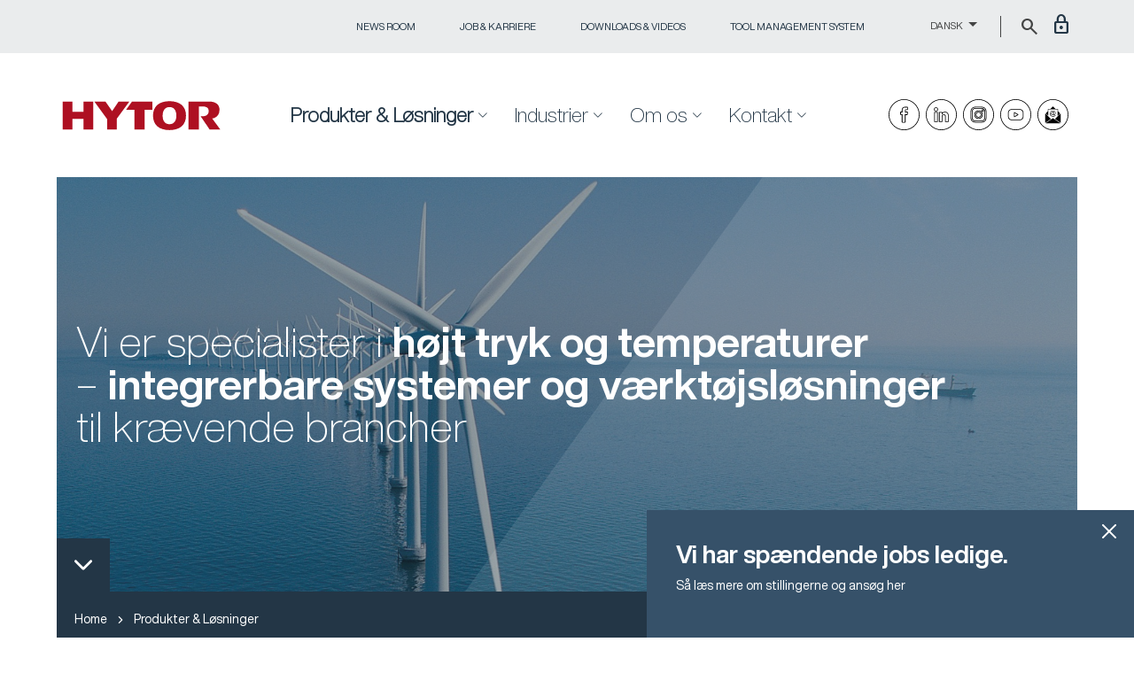

--- FILE ---
content_type: text/html; charset=utf-8
request_url: https://hytor.com/produkter-loesninger/
body_size: 25326
content:

<!DOCTYPE html>
<html lang="da">
<head>
    <meta charset="utf-8" />
    <meta name="viewport" content="width=device-width, initial-scale=1, shrink-to-fit=no">
    <meta http-equiv="X-UA-Compatible" content="IE=edge">   
    <title>Se vores løsninger og produkter til industrien | HYTOR</title>
<meta name="description" content="Specialister i højt tryk og temperatur – integrerbare systemer og værktøjsløsnigner til krævende brancher, herunder blandt andet energisektoren. Læs om vores produkter og løsninger "/>
<meta property="og:title" content="Produkter & løsninger | Se, hvad vi tilbyder dig | HYTOR "/>
<meta property="og:description" content="Specialister i højt tryk og temperatur – integrerbare systemer og værktøjsløsnigner til krævende brancher, herunder blandt andet energisektoren. Læs om vores produkter og løsninger "/>
<meta property="og:image" content="https://hytor.com/media/ei0nblq4/wind_offshore.jpg"/>
<link rel="canonical" href="https://hytor.com/produkter-loesninger/"/>

    <script id="CookieConsent" data-culture="DA" type="text/javascript" src="https://policy.app.cookieinformation.com/uc.js"></script>
    <script integrity="sha256-2Pmvv0kuTBOenSvLm6bvfBSSHrUJ+3A7x6P5Ebd07/g=" crossorigin="anonymous" src="https://code.jquery.com/jquery-3.7.0.min.js"></script>
    <script integrity="sha256-eGE6blurk5sHj+rmkfsGYeKyZx3M4bG+ZlFyA7Kns7E=" crossorigin="anonymous" src="https://code.jquery.com/ui/1.12.0/jquery-ui.min.js"></script>
    <link rel="stylesheet" href="https://cdn.jsdelivr.net/npm/bootstrap@5.2.3/dist/css/bootstrap.min.css" />
    <link rel="stylesheet" href="https://fonts.googleapis.com/css2?family=Material&#x2B;Symbols&#x2B;Outlined:opsz,wght,FILL,GRAD@24,400,0,0" />
    <link rel="stylesheet" href="https://cdnjs.cloudflare.com/ajax/libs/animate.css/4.1.1/animate.min.css" />
    <link rel="stylesheet" type="text/css" href="/Css/jquery.fancybox.min.css" />
    <link rel="stylesheet" href="/Css/7.5.4_dist_video-js.min.css">
    <script src="/Scripts/7.5.4_dist_video.min.js"></script>
    <link rel="stylesheet" type="text/css" href="//cdn.jsdelivr.net/npm/slick-carousel@1.8.1/slick/slick.css" />
    <link rel="apple-touch-icon" sizes="57x57" href="/Media/images/FAV/apple-icon-57x57.png">
    <link rel="apple-touch-icon" sizes="60x60" href="/Media/images/FAV/apple-icon-60x60.png">
    <link rel="apple-touch-icon" sizes="72x72" href="/Media/images/FAV/apple-icon-72x72.png">
    <link rel="apple-touch-icon" sizes="76x76" href="/Media/images/FAV/apple-icon-76x76.png">
    <link rel="apple-touch-icon" sizes="114x114" href="/Media/images/FAV/apple-icon-114x114.png">
    <link rel="apple-touch-icon" sizes="120x120" href="/Media/images/FAV/apple-icon-120x120.png">
    <link rel="apple-touch-icon" sizes="144x144" href="/Media/images/FAV/apple-icon-144x144.png">
    <link rel="apple-touch-icon" sizes="152x152" href="/Media/images/FAV/apple-icon-152x152.png">
    <link rel="apple-touch-icon" sizes="180x180" href="/Media/images/FAV/apple-icon-180x180.png">
    <link rel="icon" type="image/png" sizes="192x192" href="/Media/images/FAV/android-icon-192x192.png">
    <link rel="icon" type="image/png" sizes="32x32" href="/Media/images/FAV/favicon-32x32.png">
    <link rel="icon" type="image/png" sizes="96x96" href="/Media/images/FAV/favicon-96x96.png">
    <link rel="icon" type="image/png" sizes="16x16" href="/Media/images/FAV/favicon-16x16.png">

    <meta name="msapplication-TileColor" content="#233646">
    <meta name="msapplication-TileImage" content="/Media/images/FAV/ms-icon-144x144.png">
    <meta name="theme-color" content="#233646">
    <link rel="stylesheet" href="/css/hytor.min.css">
    <link rel="stylesheet" href="/css/blockgridlayout.css">
    
    <script src="/App_Plugins/UmbracoForms/Assets/promise-polyfill/dist/polyfill.min.js" type="application/javascript"></script><script src="/App_Plugins/UmbracoForms/Assets/aspnet-client-validation/dist/aspnet-validation.min.js" type="application/javascript"></script>
    <script src="https://ajax.aspnetcdn.com/ajax/jQuery/jquery-3.0.0.min.js"></script>
    <script src="https://ajax.aspnetcdn.com/ajax/jquery.validate/1.16.0/jquery.validate.min.js"></script>
    <script src="https://ajax.aspnetcdn.com/ajax/mvc/5.2.3/jquery.validate.unobtrusive.min.js"></script>
    <!-- Google Tag Manager -->
    <script>
        (function (w, d, s, l, i) {
        w[l] = w[l] || []; w[l].push({
        'gtm.start':
        new Date().getTime(), event: 'gtm.js'
        }); var f = d.getElementsByTagName(s)[0],
        j = d.createElement(s), dl = l != 'dataLayer' ? '&l=' + l : ''; j.async = true; j.src =
        'https://www.googletagmanager.com/gtm.js?id=' + i + dl; f.parentNode.insertBefore(j, f);
        })(window, document, 'script', 'dataLayer', 'GTM-5W2F786');</script>
    <!-- End Google Tag Manager -->
</head>

<body>
    

    <div class="w-100 bg-hytor_lightgrey p-3 topnav d-none d-md-block">
    <div class="container hytor_black" style="overflow:unset!important;">
        <div class="text-end w-100">
            
                            <div class="d-inline-flex me-5 hvr-underline-from-left">
                                <a href="/om-os/news-room/">News Room</a>
                            </div>
                            <div class="d-inline-flex me-5 hvr-underline-from-left">
                                <a href="/om-os/om-hytor/job-karriere/">Job &amp; karriere</a>
                            </div>
                            <div class="d-inline-flex me-5 hvr-underline-from-left">
                                <a href="/om-os/news-room/downloads-videos/">Downloads &amp; videos</a>
                            </div>
                            <div class="d-inline-flex me-5 hvr-underline-from-left">
                                <a href="/produkter-loesninger/service/tool-management-system/">Tool management system</a>
                            </div>
            <div class="d-inline-flex ms-4 me-4">
                <div class="btn-group">
                    <div class="dropdown-toggle languagepicker" data-bs-toggle="dropdown" aria-expanded="false">
Dansk                    </div>
                    <ul class="dropdown-menu p-3 mt-4">
                        <li><a href="/en/"><img src="/Media/images/en.gif" width="18" class="me-3 pt-0" />English</a></li>
                        <li><a href="/"><img src="/Media/images/da.gif" width="18" class="me-3 pt-0" />Dansk</a></li>
                    </ul>
                </div>
            </div>
            <div class="d-inline-flex searchcontainer">
                <span class="material-symbols-outlined searchbtn">
                    search
                </span>
            </div>
                <div class="d-inline-flex logincontainer">
                   <a href="/login/"> <span class="material-symbols-outlined">
                        lock
                    </span>
                    </a>
                </div>
        </div>

        <div class="searchinput">
            <div class="row">
                <div class="col-10">
                        <input type="text" class="form-control" id="searchphrase" placeholder="S&#xF8;g medarbejder, produkter, artikler...">
                </div>
                <div class="col-2 text-end">
                    <span class="material-symbols-outlined closesearch small cursor pt-1 pe-1">
                        close
                    </span>
                </div>
            </div>
            <div class="resultater">
            </div>
        </div>

    </div>

</div>
    <div class="languagemobile d-block d-md-none">
                <a href="/en/"><img src="/media/images/en.gif" /></a>
</div>

        <header id="header" class="position-relative">
        <div class="container d-flex align-items-center">
                    <a href="/" class="logo me-5 ms-3 ms-sm-0"><img src="/media/images/logo.svg" width="280" alt="" class="w-100" /></a>

            <nav id="navbar" class="navbar ps-5 ps-sm-0">

                <ul>
                            <li class="dropdown">
                                <a href="/produkter-loesninger/" class="active"><span>Produkter &amp; L&#xF8;sninger</span> <i class="bi bi-chevron-down dropdown-indicator"></i></a>
                                <ul style="background-color:#e1e1e1;">
                                    <div class="container-fluid pt-0 pt-xl-5 mb-0 mb-xl-5 ps-xl-5 pe-xl-5 ps-2 pe-2">
                                        <div class="row gx-0">
                                                    <div class="col p-1">
                                                        <div class="megamenucontainer p-3 h-100">
                                                            <a href="/produkter-loesninger/systems/" class="p-0 hvr-underline-from-left">
                                                                <h4 class="h4nav">
                                                                    Systems
                                                                </h4>
                                                            </a>
                                                                    <a href="/produkter-loesninger/systems/" class="p-0 navsizecheck"><img src="/media/cirdqj43/systemer.png?width=650&amp;height=172&amp;v=1da17f77f836750" class="w-100 mt-2 mb-2" /></a>
                                                           <!-- <p class="small navsizecheck">Integrerbare systemer til kritiske milj&#xF8;er. Specialister i gasser og v&#xE6;sker og  hvor h&#xF8;jt tryk og h&#xF8;je temperaturer er n&#xF8;gle faktorer.</p>-->
                                                           <br />

                                                                        <a href="/produkter-loesninger/systems/analysesystemer/" class="p-0 menuitem hvr-underline-from-left">
                                                                            <span class="material-symbols-outlined">
                                                                                chevron_right
                                                                            </span> Analysesystemer
                                                                        </a>
                                                                        <a href="/produkter-loesninger/systems/automation-kontrol-monitorering/" class="p-0 menuitem hvr-underline-from-left">
                                                                            <span class="material-symbols-outlined">
                                                                                chevron_right
                                                                            </span> Automation, kontrol &amp; monitorering
                                                                        </a>
                                                                        <a href="/produkter-loesninger/systems/kemikaliedistribution/" class="p-0 menuitem hvr-underline-from-left">
                                                                            <span class="material-symbols-outlined">
                                                                                chevron_right
                                                                            </span> Kemikaliedistribution
                                                                        </a>
                                                                        <a href="/produkter-loesninger/systems/energilagring/" class="p-0 menuitem hvr-underline-from-left">
                                                                            <span class="material-symbols-outlined">
                                                                                chevron_right
                                                                            </span> Energilagring
                                                                        </a>
                                                                        <a href="/produkter-loesninger/systems/gaskompressor/" class="p-0 menuitem hvr-underline-from-left">
                                                                            <span class="material-symbols-outlined">
                                                                                chevron_right
                                                                            </span> Gaskompressor
                                                                        </a>
                                                                        <a href="/produkter-loesninger/systems/gas-fyldestationer/" class="p-0 menuitem hvr-underline-from-left">
                                                                            <span class="material-symbols-outlined">
                                                                                chevron_right
                                                                            </span> Gas fyldestationer
                                                                        </a>
                                                                        <a href="/produkter-loesninger/systems/filteringsudstyr/" class="p-0 menuitem hvr-underline-from-left">
                                                                            <span class="material-symbols-outlined">
                                                                                chevron_right
                                                                            </span> Filteringsudstyr
                                                                        </a>
                                                                        <a href="/produkter-loesninger/systems/flushing-udstyr/" class="p-0 menuitem hvr-underline-from-left">
                                                                            <span class="material-symbols-outlined">
                                                                                chevron_right
                                                                            </span> Flushing udstyr
                                                                        </a>
                                                                        <a href="/produkter-loesninger/systems/hydrauliske-kontrolsystemer/" class="p-0 menuitem hvr-underline-from-left">
                                                                            <span class="material-symbols-outlined">
                                                                                chevron_right
                                                                            </span> Hydrauliske kontrolsystemer
                                                                        </a>
                                                                        <a href="/produkter-loesninger/systems/instrumentering/" class="p-0 menuitem hvr-underline-from-left">
                                                                            <span class="material-symbols-outlined">
                                                                                chevron_right
                                                                            </span> Instrumentering
                                                                        </a>
                                                                        <a href="/produkter-loesninger/systems/special-ventiler/" class="p-0 menuitem hvr-underline-from-left">
                                                                            <span class="material-symbols-outlined">
                                                                                chevron_right
                                                                            </span> Special ventiler
                                                                        </a>
                                                                        <a href="/produkter-loesninger/systems/tryktestsystemer/" class="p-0 menuitem hvr-underline-from-left">
                                                                            <span class="material-symbols-outlined">
                                                                                chevron_right
                                                                            </span> Tryktestsystemer
                                                                        </a>
                                                                        <a href="/produkter-loesninger/systems/vandbehandling-systemer/" class="p-0 menuitem hvr-underline-from-left">
                                                                            <span class="material-symbols-outlined">
                                                                                chevron_right
                                                                            </span> Vandbehandling systemer
                                                                        </a>
                                                                        <a href="/produkter-loesninger/systems/oxygenroerfoering-og-oxygenskabe/" class="p-0 menuitem hvr-underline-from-left">
                                                                            <span class="material-symbols-outlined">
                                                                                chevron_right
                                                                            </span> Oxygenr&#xF8;rf&#xF8;ring og oxygenskabe
                                                                        </a>
                                                                        <a href="/produkter-loesninger/systems/serviceaftaler/" class="p-0 menuitem hvr-underline-from-left">
                                                                            <span class="material-symbols-outlined">
                                                                                chevron_right
                                                                            </span> Serviceaftaler
                                                                        </a>
                                                                        <a href="/produkter-loesninger/systems/testplatform-til-naeste-generation-af-elektrolyseanlaeg/" class="p-0 menuitem hvr-underline-from-left">
                                                                            <span class="material-symbols-outlined">
                                                                                chevron_right
                                                                            </span> Testplatform til n&#xE6;ste generation af elektrolyseanl&#xE6;g
                                                                        </a>
                                                        </div>
                                                    </div>
                                                    <div class="col p-1">
                                                        <div class="megamenucontainer p-3 h-100">
                                                            <a href="/produkter-loesninger/tools/" class="p-0 hvr-underline-from-left">
                                                                <h4 class="h4nav">
                                                                    Tools
                                                                </h4>
                                                            </a>
                                                                    <a href="/produkter-loesninger/tools/" class="p-0 navsizecheck"><img src="/media/0wjf2toa/tools.jpg?width=650&amp;height=172&amp;v=1da1e0e00865530" class="w-100 mt-2 mb-2" /></a>
                                                           <!-- <p class="small navsizecheck">Specialiseret v&#xE6;rkt&#xF8;j til kr&#xE6;vende l&#xF8;fte-, sp&#xE6;nde- og frig&#xF8;relsesopgaver med fokus p&#xE5; effektivitet, sikkerhed og dokumentation.</p>-->
                                                           <br />

                                                                            <a href="/produkter-loesninger/tools/boltebespaending-hydraulisk/" class="p-0 menuitem hvr-underline-from-left">
                                                                                <span class="material-symbols-outlined">
                                                                                    chevron_right
                                                                                </span> Boltebesp&#xE6;nding - Hydraulisk
                                                                            </a>
                                                                            <div class="ms-4">
                                                                                <a href="/produkter-loesninger/tools/boltebespaending-hydraulisk/tensioner-og-hydraulikpumper/" class="pl-4 menuitem hvr-underline-from-left">
                                                                                    <span class="me-2">-</span> Tensioner og hydraulikpumper
                                                                                </a>
                                                                                <a href="/produkter-loesninger/tools/boltebespaending-hydraulisk/momentnoegler-og-hydraulikpumper/" class="pl-4 menuitem hvr-underline-from-left">
                                                                                    <span class="me-2">-</span> Momentn&#xF8;gler og hydraulikpumper
                                                                                </a>
                                                                            </div>
                                                                            <a href="/produkter-loesninger/tools/boltebespaending-elektrisk-accu/" class="p-0 menuitem hvr-underline-from-left">
                                                                                <span class="material-symbols-outlined">
                                                                                    chevron_right
                                                                                </span> Boltebesp&#xE6;nding - Elektrisk &amp; Accu
                                                                            </a>
                                                                            <div class="ms-4">
                                                                                <a href="/produkter-loesninger/tools/boltebespaending-elektrisk-accu/nutrunner-elektrisk/" class="pl-4 menuitem hvr-underline-from-left">
                                                                                    <span class="me-2">-</span> Nutrunner - Elektrisk
                                                                                </a>
                                                                                <a href="/produkter-loesninger/tools/boltebespaending-elektrisk-accu/nutrunner-accu/" class="pl-4 menuitem hvr-underline-from-left">
                                                                                    <span class="me-2">-</span> Nutrunner - Accu
                                                                                </a>
                                                                            </div>
                                                                            <a href="/produkter-loesninger/tools/specialloesninger/" class="p-0 menuitem hvr-underline-from-left">
                                                                                <span class="material-symbols-outlined">
                                                                                    chevron_right
                                                                                </span> Speciall&#xF8;sninger
                                                                            </a>
                                                                            <div class="ms-4">
                                                                                <a href="/produkter-loesninger/tools/specialloesninger/smart-tensioner-package/" class="pl-4 menuitem hvr-underline-from-left">
                                                                                    <span class="me-2">-</span> SMART  Tensioner Package
                                                                                </a>
                                                                                <a href="/produkter-loesninger/tools/specialloesninger/ergonomisk-hjaelpevaerktoej/" class="pl-4 menuitem hvr-underline-from-left">
                                                                                    <span class="me-2">-</span> Ergonomisk hj&#xE6;lpev&#xE6;rkt&#xF8;j
                                                                                </a>
                                                                            </div>
                                                                            <a href="/produkter-loesninger/tools/loefteloesninger-hydrauliske/" class="p-0 menuitem hvr-underline-from-left">
                                                                                <span class="material-symbols-outlined">
                                                                                    chevron_right
                                                                                </span> L&#xF8;ftel&#xF8;sninger - Hydrauliske
                                                                            </a>
                                                                            <div class="ms-4">
                                                                                <a href="/produkter-loesninger/tools/loefteloesninger-hydrauliske/split-flow-loeftesystem/" class="pl-4 menuitem hvr-underline-from-left">
                                                                                    <span class="me-2">-</span> Split flow l&#xF8;ftesystem
                                                                                </a>
                                                                                <a href="/produkter-loesninger/tools/loefteloesninger-hydrauliske/synkront-loefte-og-saenkningssystem-hydraulisk/" class="pl-4 menuitem hvr-underline-from-left">
                                                                                    <span class="me-2">-</span> Synkront l&#xF8;fte- og s&#xE6;nkningssystem - Hydraulisk
                                                                                </a>
                                                                                <a href="/produkter-loesninger/tools/loefteloesninger-hydrauliske/loeftecylindre-hydrauliske/" class="pl-4 menuitem hvr-underline-from-left">
                                                                                    <span class="me-2">-</span> L&#xF8;ftecylindre - Hydrauliske
                                                                                </a>
                                                                            </div>
                                                                        <a href="/produkter-loesninger/tools/kalibrering-on-site/" class="p-0 menuitem hvr-underline-from-left">
                                                                            <span class="material-symbols-outlined">
                                                                                chevron_right
                                                                            </span> Kalibrering - On-site
                                                                        </a>
                                                                        <a href="/produkter-loesninger/tools/vaerktoejscontainere/" class="p-0 menuitem hvr-underline-from-left">
                                                                            <span class="material-symbols-outlined">
                                                                                chevron_right
                                                                            </span> V&#xE6;rkt&#xF8;jscontainere
                                                                        </a>
                                                                        <a href="/produkter-loesninger/tools/flange-trolley/" class="p-0 menuitem hvr-underline-from-left">
                                                                            <span class="material-symbols-outlined">
                                                                                chevron_right
                                                                            </span> Flange trolley
                                                                        </a>
                                                                        <a href="/produkter-loesninger/tools/field-og-inhouse-controller/" class="p-0 menuitem hvr-underline-from-left">
                                                                            <span class="material-symbols-outlined">
                                                                                chevron_right
                                                                            </span> Field og inHouse controller
                                                                        </a>
                                                                        <a href="/produkter-loesninger/tools/redningsudstyr/" class="p-0 menuitem hvr-underline-from-left">
                                                                            <span class="material-symbols-outlined">
                                                                                chevron_right
                                                                            </span> Redningsudstyr
                                                                        </a>
                                                                        <a href="/produkter-loesninger/tools/udlejning/" class="p-0 menuitem hvr-underline-from-left">
                                                                            <span class="material-symbols-outlined">
                                                                                chevron_right
                                                                            </span> Udlejning
                                                                        </a>
                                                                        <a href="/produkter-loesninger/tools/service/" class="p-0 menuitem hvr-underline-from-left">
                                                                            <span class="material-symbols-outlined">
                                                                                chevron_right
                                                                            </span> Service
                                                                        </a>
                                                        </div>
                                                    </div>
                                                    <div class="col p-1">
                                                        <div class="megamenucontainer p-3 h-100">
                                                            <a href="/produkter-loesninger/generator/" class="p-0 hvr-underline-from-left">
                                                                <h4 class="h4nav">
                                                                    Generator
                                                                </h4>
                                                            </a>
                                                                    <a href="/produkter-loesninger/generator/" class="p-0 navsizecheck"><img src="/media/spfn4ehf/generator-lager.png?width=650&amp;height=172&amp;v=1da3ef4f0dc6950" class="w-100 mt-2 mb-2" /></a>
                                                           <!-- <p class="small navsizecheck">Generatorer og n&#xF8;dstr&#xF8;msl&#xF8;sninger til onshore og offshore brug.</p>-->
                                                           <br />

                                                                        <a href="/produkter-loesninger/generator/generator-til-byggeplads/" class="p-0 menuitem hvr-underline-from-left">
                                                                            <span class="material-symbols-outlined">
                                                                                chevron_right
                                                                            </span> Generator til byggeplads
                                                                        </a>
                                                                        <a href="/produkter-loesninger/generator/generator-udlejning/" class="p-0 menuitem hvr-underline-from-left">
                                                                            <span class="material-symbols-outlined">
                                                                                chevron_right
                                                                            </span> Generator udlejning
                                                                        </a>
                                                                        <a href="/produkter-loesninger/generator/generator-service/" class="p-0 menuitem hvr-underline-from-left">
                                                                            <span class="material-symbols-outlined">
                                                                                chevron_right
                                                                            </span> Generator service
                                                                        </a>
                                                                        <a href="/produkter-loesninger/generator/installation-af-vindturbiner/" class="p-0 menuitem hvr-underline-from-left">
                                                                            <span class="material-symbols-outlined">
                                                                                chevron_right
                                                                            </span> Installation af vindturbiner
                                                                        </a>
                                                                        <a href="/produkter-loesninger/generator/hybride-generatorer/" class="p-0 menuitem hvr-underline-from-left">
                                                                            <span class="material-symbols-outlined">
                                                                                chevron_right
                                                                            </span> Hybride generatorer
                                                                        </a>
                                                                        <a href="/produkter-loesninger/generator/brint-generatorer/" class="p-0 menuitem hvr-underline-from-left">
                                                                            <span class="material-symbols-outlined">
                                                                                chevron_right
                                                                            </span> Brint generatorer
                                                                        </a>
                                                                        <a href="/produkter-loesninger/generator/letvaegtstanke-til-generatorer/" class="p-0 menuitem hvr-underline-from-left">
                                                                            <span class="material-symbols-outlined">
                                                                                chevron_right
                                                                            </span> Letv&#xE6;gtstanke til generatorer
                                                                        </a>
                                                                        <a href="/produkter-loesninger/generator/noedstroemsloesninger/" class="p-0 menuitem hvr-underline-from-left">
                                                                            <span class="material-symbols-outlined">
                                                                                chevron_right
                                                                            </span> N&#xF8;dstr&#xF8;msl&#xF8;sninger
                                                                        </a>
                                                        </div>
                                                    </div>
                                                    <div class="col p-1">
                                                        <div class="megamenucontainer p-3 h-100">
                                                            <a href="/produkter-loesninger/service/" class="p-0 hvr-underline-from-left">
                                                                <h4 class="h4nav">
                                                                    Service
                                                                </h4>
                                                            </a>
                                                                    <a href="/produkter-loesninger/service/" class="p-0 navsizecheck"><img src="/media/ktyjhdnt/on-site-survey_web_4.jpg?width=650&amp;height=172&amp;v=1da13d702f618f0" class="w-100 mt-2 mb-2" /></a>
                                                           <!-- <p class="small navsizecheck">Service og kalibrering af v&#xE6;rkt&#xF8;j og systemer. Vi udf&#xF8;rer service og kalibrering hos dig eller p&#xE5; eget v&#xE6;rksted.</p>-->
                                                           <br />

                                                                        <a href="/produkter-loesninger/service/certificeret-boltbespaending/" class="p-0 menuitem hvr-underline-from-left">
                                                                            <span class="material-symbols-outlined">
                                                                                chevron_right
                                                                            </span> Certificeret boltbesp&#xE6;nding
                                                                        </a>
                                                                            <a href="/produkter-loesninger/generator/generator-service/" class="p-0 menuitem hvr-underline-from-left">
                                                                                <span class="material-symbols-outlined">
                                                                                    chevron_right
                                                                                </span> Generator service
                                                                            </a>
                                                                        <a href="/produkter-loesninger/service/kalibrering-af-vaerktoej/" class="p-0 menuitem hvr-underline-from-left">
                                                                            <span class="material-symbols-outlined">
                                                                                chevron_right
                                                                            </span> Kalibrering af v&#xE6;rkt&#xF8;j
                                                                        </a>
                                                                        <a href="/produkter-loesninger/service/kursus-boltebespaending/" class="p-0 menuitem hvr-underline-from-left">
                                                                            <span class="material-symbols-outlined">
                                                                                chevron_right
                                                                            </span> Kursus - boltebesp&#xE6;nding
                                                                        </a>
                                                                        <a href="/produkter-loesninger/service/kursus-servicering-af-hydraulisk-vaerktoej-og-pumper/" class="p-0 menuitem hvr-underline-from-left">
                                                                            <span class="material-symbols-outlined">
                                                                                chevron_right
                                                                            </span> Kursus - servicering af hydraulisk v&#xE6;rkt&#xF8;j og pumper
                                                                        </a>
                                                                        <a href="/produkter-loesninger/service/koeb-leje-eller-leasing/" class="p-0 menuitem hvr-underline-from-left">
                                                                            <span class="material-symbols-outlined">
                                                                                chevron_right
                                                                            </span> K&#xF8;b, leje eller leasing
                                                                        </a>
                                                                        <a href="/produkter-loesninger/service/pumpeservice/" class="p-0 menuitem hvr-underline-from-left">
                                                                            <span class="material-symbols-outlined">
                                                                                chevron_right
                                                                            </span> Pumpeservice
                                                                        </a>
                                                                        <a href="/produkter-loesninger/service/roersvejsning-til-farlige-gasser/" class="p-0 menuitem hvr-underline-from-left">
                                                                            <span class="material-symbols-outlined">
                                                                                chevron_right
                                                                            </span> R&#xF8;rsvejsning til farlige gasser
                                                                        </a>
                                                                        <a href="/produkter-loesninger/service/service-af-vaerktoej/" class="p-0 menuitem hvr-underline-from-left">
                                                                            <span class="material-symbols-outlined">
                                                                                chevron_right
                                                                            </span> Service af v&#xE6;rkt&#xF8;j
                                                                        </a>
                                                                        <a href="/produkter-loesninger/service/site-survey-atex-specialist/" class="p-0 menuitem hvr-underline-from-left">
                                                                            <span class="material-symbols-outlined">
                                                                                chevron_right
                                                                            </span> Site survey - ATEX specialist
                                                                        </a>
                                                                        <a href="/produkter-loesninger/service/tool-management-system/" class="p-0 menuitem hvr-underline-from-left">
                                                                            <span class="material-symbols-outlined">
                                                                                chevron_right
                                                                            </span> Tool management system
                                                                        </a>
                                                                        <a href="/produkter-loesninger/service/tryktest/" class="p-0 menuitem hvr-underline-from-left">
                                                                            <span class="material-symbols-outlined">
                                                                                chevron_right
                                                                            </span> Tryktest
                                                                        </a>
                                                        </div>
                                                    </div>
                                        </div>
                                    </div>
                                </ul>
                            </li>
                            <li class="dropdown">
                                <a href="/industrier/" class=""><span>Industrier</span> <i class="bi bi-chevron-down dropdown-indicator"></i></a>
                                <ul style="background-color:#e1e1e1;">
                                    <div class="container-fluid pt-0 pt-xl-5 mb-0 mb-xl-5 ps-xl-5 pe-xl-5 ps-2 pe-2">
                                        <div class="row gx-0">
                                                    <div class="col p-1">
                                                        <div class="megamenucontainer p-3 h-100">
                                                            <a href="/industrier/vindenergi/" class="p-0 hvr-underline-from-left">
                                                                <h4 class="h4nav">
                                                                    Vindenergi
                                                                </h4>
                                                            </a>
                                                                    <a href="/industrier/vindenergi/" class="p-0 navsizecheck"><img src="/media/ei0nblq4/wind_offshore.jpg?width=650&amp;height=172&amp;v=1da590854457720" class="w-100 mt-2 mb-2" /></a>
                                                           <!-- <p class="small navsizecheck">B&#xF8;lgekraft og vindst&#xF8;d - power, l&#xF8;ft og besp&#xE6;nding uden begr&#xE6;nsninger</p>-->
                                                           <br />

                                                        </div>
                                                    </div>
                                                    <div class="col p-1">
                                                        <div class="megamenucontainer p-3 h-100">
                                                            <a href="/industrier/groen-energi/" class="p-0 hvr-underline-from-left">
                                                                <h4 class="h4nav">
                                                                    Gr&#xF8;n Energi
                                                                </h4>
                                                            </a>
                                                                    <a href="/industrier/groen-energi/" class="p-0 navsizecheck"><img src="/media/5espum0j/groen-energi_2204602155.jpg?width=650&amp;height=172&amp;v=1da26ab8be84890" class="w-100 mt-2 mb-2" /></a>
                                                           <!-- <p class="small navsizecheck">L&#xF8;sninger der baner vejen for fremtidens energi </p>-->
                                                           <br />

                                                        </div>
                                                    </div>
                                                    <div class="col p-1">
                                                        <div class="megamenucontainer p-3 h-100">
                                                            <a href="/industrier/energi-forsyning/" class="p-0 hvr-underline-from-left">
                                                                <h4 class="h4nav">
                                                                    Energi &amp; Forsyning
                                                                </h4>
                                                            </a>
                                                                    <a href="/industrier/energi-forsyning/" class="p-0 navsizecheck"><img src="/media/lvopsqsm/energi_forsyning_2042056658.jpg?rxy=0.5760485251538583,0.5269594079077315&amp;width=650&amp;height=172&amp;v=1da454054ed9210" class="w-100 mt-2 mb-2" /></a>
                                                           <!-- <p class="small navsizecheck">Energiskabende l&#xF8;sninger der kaster lys og viser vejen</p>-->
                                                           <br />

                                                        </div>
                                                    </div>
                                                    <div class="col p-1">
                                                        <div class="megamenucontainer p-3 h-100">
                                                            <a href="/industrier/olie-gas/" class="p-0 hvr-underline-from-left">
                                                                <h4 class="h4nav">
                                                                    Olie &amp; Gas
                                                                </h4>
                                                            </a>
                                                                    <a href="/industrier/olie-gas/" class="p-0 navsizecheck"><img src="/media/z1hhyj1o/hfs_brancher_web_hero_2.jpg?width=650&amp;height=172&amp;v=1da12f68e9364d0" class="w-100 mt-2 mb-2" /></a>
                                                           <!-- <p class="small navsizecheck">Ansvarlige l&#xF8;sninger fra udvinding til vedligehold</p>-->
                                                           <br />

                                                        </div>
                                                    </div>
                                                    <div class="col p-1">
                                                        <div class="megamenucontainer p-3 h-100">
                                                            <a href="/industrier/beredskab/" class="p-0 hvr-underline-from-left">
                                                                <h4 class="h4nav">
                                                                    Beredskab
                                                                </h4>
                                                            </a>
                                                                    <a href="/industrier/beredskab/" class="p-0 navsizecheck"><img src="/media/2mbb1z0q/cutters.jpg?rxy=0.7451240130374915,0.4839812032165129&amp;width=650&amp;height=172&amp;v=1da131dc98a8a10" class="w-100 mt-2 mb-2" /></a>
                                                           <!-- <p class="small navsizecheck">Sikrer hurtig frig&#xF8;relse i n&#xF8;dtilf&#xE6;lde</p>-->
                                                           <br />

                                                        </div>
                                                    </div>
                                                    <div class="col p-1">
                                                        <div class="megamenucontainer p-3 h-100">
                                                            <a href="/industrier/service/" class="p-0 hvr-underline-from-left">
                                                                <h4 class="h4nav">
                                                                    Service
                                                                </h4>
                                                            </a>
                                                                    <a href="/industrier/service/" class="p-0 navsizecheck"><img src="/media/ktyjhdnt/on-site-survey_web_4.jpg?width=650&amp;height=172&amp;v=1da13d702f618f0" class="w-100 mt-2 mb-2" /></a>
                                                           <!-- <p class="small navsizecheck">Fra l&#xF8;sninger til installation og service &#x2013; hele dagen, hver dag</p>-->
                                                           <br />

                                                        </div>
                                                    </div>
                                        </div>
                                    </div>
                                </ul>
                            </li>
                            <li class="dropdown">
                                <a href="/om-os/" class=""><span>Om os</span> <i class="bi bi-chevron-down dropdown-indicator"></i></a>
                                <ul style="background-color:#e1e1e1;">
                                    <div class="container-fluid pt-0 pt-xl-5 mb-0 mb-xl-5 ps-xl-5 pe-xl-5 ps-2 pe-2">
                                        <div class="row gx-0">
                                                    <div class="col p-1">
                                                        <div class="megamenucontainer p-3 h-100">
                                                            <a href="/om-os/om-hytor/" class="p-0 hvr-underline-from-left">
                                                                <h4 class="h4nav">
                                                                    Om HYTOR
                                                                </h4>
                                                            </a>
                                                                    <a href="/om-os/om-hytor/" class="p-0 navsizecheck"><img src="/media/5lkndsnz/faceade_okt_2023.jpg?cc=0.0005842082014441721,0.024180607092388087,0.0005842082014443156,0.17503392461313932&amp;width=650&amp;height=172&amp;v=1da29d4ce710590" class="w-100 mt-2 mb-2" /></a>
                                                           <!-- <p class="small navsizecheck">Vi bidrager ansvarligt til den gr&#xF8;nne omstilling &#xA0;i energisektoren</p>-->
                                                           <br />

                                                                        <a href="/om-os/om-hytor/vision-mission-og-vaerdier/" class="p-0 menuitem hvr-underline-from-left">
                                                                            <span class="material-symbols-outlined">
                                                                                chevron_right
                                                                            </span> Vision, mission og v&#xE6;rdier
                                                                        </a>
                                                                        <a href="/om-os/om-hytor/vores-lederskab/" class="p-0 menuitem hvr-underline-from-left">
                                                                            <span class="material-symbols-outlined">
                                                                                chevron_right
                                                                            </span> Vores lederskab
                                                                        </a>
                                                                        <a href="/om-os/om-hytor/job-karriere/" class="p-0 menuitem hvr-underline-from-left">
                                                                            <span class="material-symbols-outlined">
                                                                                chevron_right
                                                                            </span> Job &amp; karriere
                                                                        </a>
                                                                            <a href="/om-os/om-hytor/governance/" class="p-0 menuitem hvr-underline-from-left">
                                                                                <span class="material-symbols-outlined">
                                                                                    chevron_right
                                                                                </span> Governance
                                                                            </a>
                                                                            <div class="ms-4">
                                                                                <a href="/om-os/om-hytor/governance/cookie-og-privatpolitik/" class="pl-4 menuitem hvr-underline-from-left">
                                                                                    <span class="me-2">-</span> Cookie - og privatpolitik
                                                                                </a>
                                                                                <a href="/om-os/om-hytor/governance/personoplysninger/" class="pl-4 menuitem hvr-underline-from-left">
                                                                                    <span class="me-2">-</span> Personoplysninger
                                                                                </a>
                                                                                <a href="/om-os/om-hytor/governance/salg-og-leveringsbetingelser/" class="pl-4 menuitem hvr-underline-from-left">
                                                                                    <span class="me-2">-</span> Salg- og leveringsbetingelser
                                                                                </a>
                                                                                <a href="/om-os/om-hytor/governance/e-mail-disclaimer/" class="pl-4 menuitem hvr-underline-from-left">
                                                                                    <span class="me-2">-</span> E-mail disclaimer
                                                                                </a>
                                                                            </div>
                                                                        <a href="/om-os/om-hytor/kompetencer/" class="p-0 menuitem hvr-underline-from-left">
                                                                            <span class="material-symbols-outlined">
                                                                                chevron_right
                                                                            </span> Kompetencer
                                                                        </a>
                                                                            <a href="/produkter-loesninger/service/koeb-leje-eller-leasing/" class="p-0 menuitem hvr-underline-from-left">
                                                                                <span class="material-symbols-outlined">
                                                                                    chevron_right
                                                                                </span> Vores koncepter -  k&#xF8;b, leje eller leasing
                                                                            </a>
                                                                        <a href="/om-os/om-hytor/naturen-omkring-os/" class="p-0 menuitem hvr-underline-from-left">
                                                                            <span class="material-symbols-outlined">
                                                                                chevron_right
                                                                            </span> Naturen omkring os
                                                                        </a>
                                                        </div>
                                                    </div>
                                                    <div class="col p-1">
                                                        <div class="megamenucontainer p-3 h-100">
                                                            <a href="/om-os/news-room/" class="p-0 hvr-underline-from-left">
                                                                <h4 class="h4nav">
                                                                    News Room
                                                                </h4>
                                                            </a>
                                                                    <a href="/om-os/news-room/" class="p-0 navsizecheck"><img src="/media/3dupghhg/light-ball.jpg?width=650&amp;height=172&amp;v=1da665633f27800" class="w-100 mt-2 mb-2" /></a>
                                                           <!-- <p class="small navsizecheck">Mangler du specifik information om os eller har har du generelle sp&#xF8;rgsm&#xE5;l, s&#xE5; er du velkommen til at rette henvendelse til vores marketingsafdeling</p>-->
                                                           <br />

                                                                        <a href="/om-os/news-room/downloads-videos/" class="p-0 menuitem hvr-underline-from-left">
                                                                            <span class="material-symbols-outlined">
                                                                                chevron_right
                                                                            </span> Downloads &amp; videos
                                                                        </a>
                                                                        <a href="/om-os/news-room/nyheder/" class="p-0 menuitem hvr-underline-from-left">
                                                                            <span class="material-symbols-outlined">
                                                                                chevron_right
                                                                            </span> Nyheder
                                                                        </a>
                                                                        <a href="/om-os/news-room/tilmeld-vores-nyhedsbrev/" class="p-0 menuitem hvr-underline-from-left">
                                                                            <span class="material-symbols-outlined">
                                                                                chevron_right
                                                                            </span> Tilmeld vores nyhedsbrev
                                                                        </a>
                                                        </div>
                                                    </div>
                                                    <div class="col p-1">
                                                        <div class="megamenucontainer p-3 h-100">
                                                            <a href="/om-os/hseq/" class="p-0 hvr-underline-from-left">
                                                                <h4 class="h4nav">
                                                                    HSEQ
                                                                </h4>
                                                            </a>
                                                                    <a href="/om-os/hseq/" class="p-0 navsizecheck"><img src="/media/y44p3d3c/vest-hseq.jpg?width=650&amp;height=172&amp;v=1da8c1127664f40" class="w-100 mt-2 mb-2" /></a>
                                                           <!-- <p class="small navsizecheck">Kvalitet er en sport for os, og vi vil vinde hver gang</p>-->
                                                           <br />

                                                                        <a href="/om-os/hseq/iso-certificeret/" class="p-0 menuitem hvr-underline-from-left">
                                                                            <span class="material-symbols-outlined">
                                                                                chevron_right
                                                                            </span> ISO certificeret
                                                                        </a>
                                                                        <a href="/om-os/hseq/code-of-conduct/" class="p-0 menuitem hvr-underline-from-left">
                                                                            <span class="material-symbols-outlined">
                                                                                chevron_right
                                                                            </span> Code of Conduct
                                                                        </a>
                                                                        <a href="/om-os/hseq/conflict-minerals-3tg/" class="p-0 menuitem hvr-underline-from-left">
                                                                            <span class="material-symbols-outlined">
                                                                                chevron_right
                                                                            </span> Conflict minerals - 3TG
                                                                        </a>
                                                        </div>
                                                    </div>
                                        </div>
                                    </div>
                                </ul>
                            </li>
                            <li class="dropdown">
                                <a href="/kontakt/" class=""><span>Kontakt</span> <i class="bi bi-chevron-down dropdown-indicator"></i></a>
                                <ul style="background-color:#e1e1e1;">
                                    <div class="container-fluid pt-0 pt-xl-5 mb-0 mb-xl-5 ps-xl-5 pe-xl-5 ps-2 pe-2">
                                        <div class="row gx-0">
                                                    <div class="col p-1">
                                                        <div class="megamenucontainer p-3 h-100">
                                                            <a href="/kontakt/kontakt-danmark/" class="p-0 hvr-underline-from-left">
                                                                <h4 class="h4nav">
                                                                    Kontakt Danmark
                                                                </h4>
                                                            </a>
                                                                    <a href="/kontakt/kontakt-danmark/" class="p-0 navsizecheck"><img src="/media/5lkndsnz/faceade_okt_2023.jpg?cc=0.0005842082014441721,0.024180607092388087,0.0005842082014443156,0.17503392461313932&amp;width=650&amp;height=172&amp;v=1da29d4ce710590" class="w-100 mt-2 mb-2" /></a>
                                                           <!-- <p class="small navsizecheck"></p>-->
                                                           <br />

                                                        </div>
                                                    </div>
                                                    <div class="col p-1">
                                                        <div class="megamenucontainer p-3 h-100">
                                                            <a href="/kontakt/kontakt-tyskland/" class="p-0 hvr-underline-from-left">
                                                                <h4 class="h4nav">
                                                                    Kontakt Tyskland
                                                                </h4>
                                                            </a>
                                                                    <a href="/kontakt/kontakt-tyskland/" class="p-0 navsizecheck"><img src="/media/q2mjapo2/img_2082_1.jpeg?rxy=0.5356687951754682,0.501463991423839&amp;width=650&amp;height=172&amp;v=1dc7fe6db4e0000" class="w-100 mt-2 mb-2" /></a>
                                                           <!-- <p class="small navsizecheck"></p>-->
                                                           <br />

                                                        </div>
                                                    </div>
                                        </div>
                                    </div>
                                </ul>
                            </li>
                </ul>
                <i class="bi bi-list mobile-nav-toggle"></i>
                <div class="searchmobile d-block d-md-none">
                    <a href="/search/">
                        <span class="material-symbols-outlined searchbtn">
                            search
                        </span>
                    </a>
                </div>
            </nav><!-- .navbar -->
            <div class="some w-100 text-end d-none d-xl-block">
                            <div class="d-inline-flex">
                                <a href="https://www.facebook.com/HYTORgroup" target="_blank"><img src="/Media/images/facebook.svg" width="35" alt="Facebook" class="me-1 hvr-grow" /></a>
                            </div>
                            <div class="d-inline-flex">
                                <a href="https://www.linkedin.com/company/436954/admin/feed/posts/" target="_blank"><img src="/Media/images/linkedin.svg" width="35" alt="Linkedin" class="me-1 hvr-grow" /></a>
                            </div>
                            <div class="d-inline-flex">
                                <a href="https://www.instagram.com/hytor_group/" target="_blank"><img src="/Media/images/instagram.svg" width="35" alt="instagram" class="me-1 hvr-grow" /></a>
                            </div>
                            <div class="d-inline-flex">
                                <a href="https://www.youtube.com/@hytor" target="_blank"><img src="/Media/images/youtube.svg" width="35" alt="Youtube" class="me-1 hvr-grow" /></a>
                            </div>
                            <div class="d-inline-flex">
                                <a href="/om-os/news-room/tilmeld-vores-nyhedsbrev/"><img src="/Media/images/newsletter.svg" width="35" alt="Newsletter" class="me-1 hvr-grow" /></a>
                            </div>

            </div>
        </div>
    </header>


    
                  <div class="signup " style="background:url('') no-repeat center center; background-size:cover; background-color:#365169; color:hytor_white;">
                    <div class="closesignup cursor">
                        <img src="/Media/images/close.svg" width="16" alt="Close box" />
                    </div>
                    <div class="signupcontent">
                    <h3 class="text-white">Vi har sp&#xE6;ndende jobs ledige.</h3>
                    <p class="small">S&#xE5; l&#xE6;s mere om stillingerne og ans&#xF8;g her</p>

                    
                                    </div>
                </div>
    

<div class="hero" id="herosub" class="hytormargin" style="background:url('/media/4k2hx0b3/bonus-2mw_88-2.jpg?width=1920&amp;height=808&amp;v=1da12f5a10aad90')">
    <div class="godown text-center pt-3"><img src="/Media/images/godwn.svg" width="20" class="bounce-top" alt="" /></div>
    
    <div class="container">
        <div class="herocontentpage">
            <div class="herostuff animate__animated animate__fadeIn animate__delay-1s">
                <div class="heropointer"><img src="/Media/images/vignet.svg" width="50" alt="" /></div>

                <div class="ps-3 pe-3">
                        <h1 class="font-light">
                            <p><span class="font-light">Vi er specialister i <span class="font-fat">højt tryk og temperaturer <br></span></span><span class="font-light">– <span class="font-fat">integrerbare systemer og</span> <span class="font-fat">værktøjsløsninger <br></span></span><span class="font-light">til krævende brancher</span></p>
                        </h1>
                        <br />
                </div>
            </div>
        </div>
    </div>
    
</div>
<div class="breadcrumbs hytormargin">
        <div class="breadcontent small">
            


            <a href="/">Home</a>
            <img src="/Media/images/arrownxt.svg" width="8" alt="Hytor next arrow" class="ms-2 me-2">
        <span class="active">Produkter &amp; L&#xF8;sninger</span>

        </div>
    </div>
    <div class="umb-block-list">




        <div class="pt-4 pb-5 hytor_white mt-4 mb-5 w-100" style="background-color:hytor_black">
            <div class="container">

                <div class="row gx-5 rteeditor">

                    <div class="col-lg-6" style="background-color:#d6edfc;">
                        <div class="h-100 hytor_black pt-3 pt-xl-5 pb-3 pb-xl-5 ps-3 ps-xl-5 pe-3 pe-xl-5">
                            <h4><span class="font-fat">Global leverandør af løsninger til den grønne energisektor</span></h4>
<p> </p>
<div class="indenttxt">
    Der er h&#xF8;je krav til de integrerbare systemer og v&#xE6;rkt&#xF8;jsl&#xF8;sninger, som energibranchen eftersp&#xF8;rger.
</div>
<p> </p>
<p>Årtiers erfaring med krævende brancher, gør os i stand til at lave kundespecifikke løsninger, der lever op til internationale normer og standarder.</p>
<p>Vi er eksperter i højt tryk og høje temperaturer, og vi har årtiers erfaring i at skabe <a rel="noopener" href="/produkter-loesninger/systems/" target="_blank" title="Systems">integrerbare systemer</a> og værktøjsløsninger med afsæt i det elektriske, mekaniske, kemikaliehåndtering og <a rel="noopener" href="/produkter-loesninger/generator/" target="_blank" title="Generator">generatorløsninger</a>.</p>
                        </div>
                    </div>
                    <div class="col-lg-6" style="background-color:#d6edfc;">
                        <div class="h-100 hytor_black pt-3 pt-xl-5 pb-3 pb-xl-5 ps-3 ps-xl-5 pe-3 pe-xl-5">
                            <h4><span class="font-fat">Det betyder, at du med os kan få:</span></h4>
<p> </p>
<p>Få et fuldt overblik over vores kompetencer og løsninger, hvor du har mulighed for at dykke helt ned i specifikationerne på vores produkter på undersiderne.</p>
<div class="card bg-hytor_blue submenu p-5 text-white">
    <h5>Produkter &amp; L&#xF8;sninger</h5><br />
    <div class="whiteline"></div>
        <a href="/produkter-loesninger/systems/" class="text-white"><img src="/Media/images/arrownxt.svg" width="12" alt="Hytor next" class="me-2" style="width:12px!important;">Systems</a>
        <a href="/produkter-loesninger/tools/" class="text-white"><img src="/Media/images/arrownxt.svg" width="12" alt="Hytor next" class="me-2" style="width:12px!important;">Tools</a>
        <a href="/produkter-loesninger/generator/" class="text-white"><img src="/Media/images/arrownxt.svg" width="12" alt="Hytor next" class="me-2" style="width:12px!important;">Generator</a>
        <a href="/produkter-loesninger/service/" class="text-white"><img src="/Media/images/arrownxt.svg" width="12" alt="Hytor next" class="me-2" style="width:12px!important;">Service</a>

</div>

<p> </p>
                        </div>

                    </div>

                </div>
            </div>
        </div>

<div class="relatedproducts mt-5 mb-5">
    <div class="container">
        <div class="row">
                                <div class="col-lg-3 hvr-grow mb-4">
                                    <div class="card small h-100">
                                        <a href="/produkter-loesninger/systems/" target="_blank">
                                                    <img src="/media/vfvblix4/2396_systemer_tyra-future_hytor_esb_aug19_001.jpg?width=402&amp;height=209&amp;v=1da86892ee2ada0" class="card-img-top border-bottom" alt="Hytor 2396 Systemer Tyra Future Hytor Esb Aug19 001">

                                            <div class="card-body">
                                                <div class="">
                                                    <h5 class="card-title">SYSTEMER   </h5>
                                                </div>
                                                <p class="card-text">Integrerbare systemer til kritiske milj&#xF8;er. Specialister i gasser og v&#xE6;sker og hvor h&#xF8;jt tryk og h&#xF8;je temperaturer er n&#xF8;gle faktorer. </p>
                                                <span class="material-symbols-outlined">
                                                    arrow_right_alt
                                                </span>
                                            </div>
                                        </a>
                                    </div>
                                </div>
                                <div class="col-lg-3 hvr-grow mb-4">
                                    <div class="card small h-100">
                                        <a href="/produkter-loesninger/tools/" target="_blank">
                                                    <img src="/media/uvnccjic/20230927_125503902_1ios.jpg?width=402&amp;height=209&amp;v=1da2e88eeeb29f0" class="card-img-top border-bottom" alt="Hytor 20230927 125503902 1Ios">

                                            <div class="card-body">
                                                <div class="">
                                                    <h5 class="card-title">TOOLS </h5>
                                                </div>
                                                <p class="card-text">Specialiseret v&#xE6;rkt&#xF8;j til kr&#xE6;vende l&#xF8;fte-, sp&#xE6;nde- og frig&#xF8;relsesopgaver med fokus p&#xE5; effektivitet, sikkerhed og dokumentation.</p>
                                                <span class="material-symbols-outlined">
                                                    arrow_right_alt
                                                </span>
                                            </div>
                                        </a>
                                    </div>
                                </div>
                                <div class="col-lg-3 hvr-grow mb-4">
                                    <div class="card small h-100">
                                        <a href="/produkter-loesninger/generator/" target="_blank">
                                                    <img src="/media/spfn4ehf/generator-lager.png?width=402&amp;height=209&amp;v=1da3ef4f0dc6950" class="card-img-top border-bottom" alt="Hytor Generator Lager">

                                            <div class="card-body">
                                                <div class="">
                                                    <h5 class="card-title">GENERATOR </h5>
                                                </div>
                                                <p class="card-text">Generatorer og n&#xF8;dstr&#xF8;msl&#xF8;sninger til byggepladser, onshore og offshore brug.</p>
                                                <span class="material-symbols-outlined">
                                                    arrow_right_alt
                                                </span>
                                            </div>
                                        </a>
                                    </div>
                                </div>
                                <div class="col-lg-3 hvr-grow mb-4">
                                    <div class="card small h-100">
                                        <a href="/produkter-loesninger/service/" target="_blank">
                                                    <img src="/media/ktyjhdnt/on-site-survey_web_4.jpg?width=402&amp;height=209&amp;v=1da13d702f618f0" class="card-img-top border-bottom" alt="Hytor On Site Survey Web 4">

                                            <div class="card-body">
                                                <div class="">
                                                    <h5 class="card-title">SERVICE</h5>
                                                </div>
                                                <p class="card-text">Service og kalibrering af v&#xE6;rkt&#xF8;j og systemer. Vi udf&#xF8;rer service og kalibrering hos dig eller p&#xE5; eget v&#xE6;rksted.</p>
                                                <span class="material-symbols-outlined">
                                                    arrow_right_alt
                                                </span>
                                            </div>
                                        </a>
                                    </div>
                                </div>
        </div>
    </div>
</div>

<section id="banner">
    <div class="w-100 bannerbg bannerswitch" style="background:url('/media/mcjpbqiv/energy-process.jpeg?width=1905&amp;height=760&amp;v=1da21fd31ad3b90'); background-color:#951726;">
        <div class="container position-relative">
            <div class="bannercontent w-100">
                <div class="heropointer"><img src="/Media/images/vignet.svg" width="50" alt="" /></div>
                <h3 class="hytor_white">
                    <p>Vi har blot ét løfte: nemlig at tilføje værdi – for hinanden, for kunderne og for energisektoren.</p>
                </h3>
                <div class="col-sm-6 mt-5 hytor_white">
                    
                </div>
                        <div class="row gx-2 gx-xl-5 mt-5 justify-content-center justify-content-xl-start">

                        </div>
            </div>
        </div>
    </div>
</section>



    <section id="artikler" style="margin-top:0px; ">
        <div class="container">

                        <div class="row gx-5">
                            <div class="col-sm-6 artikelimg_equal order-0 order-sm-0" style="background:url('/media/vfvblix4/2396_systemer_tyra-future_hytor_esb_aug19_001.jpg?width=675&amp;height=451&amp;v=1da86892ee2ada0') ">
                            </div>
                            <div class="col-sm-6 order-1 order-sm-1" style="background-color:transparent">
                                <div class="ps-2 ps-sm-3 ps-xl-5 pe-2 pe-sm-3 pe-xl-5 pt-0 pt-sm-5 mt-5 mt-sm-0 mb-5 mb-sm-0">
                                    <div class="artikelcontent">
<br />
                                        <h3 class="hytor_black">
                                            360-graders-l&#xF8;sning med bred dokumentationspakke 
                                        </h3><br />
                                        <div class="hytor_black">
                                        <p>Vi er din 360-graders-løsning, der er med i alle dele af dine proces – fra udvikling og leverance af dine systemer eller værktøjer til produktion og rådgivning for ikke at forglemme <a rel="noopener" href="/produkter-loesninger/service/" target="_blank" title="Service">service </a>og <a rel="noopener" href="/produkter-loesninger/service/kalibrering-af-vaerktoej/" target="_blank" title="Kalibrering af værktøj">kalibrering</a> af dine nuværende eller nye løsninger.</p>
<p>Tænk os gerne som din sparringspartner, der med en enorm viden i bagagen og mange år inden for feltet, har den ballast du skal bruge for at finde den helt rette løsning til dit projekt. </p>
<p>Sidst men ikke mindst har vi et stort hus i ryggen. Det betyder, at du får en bred dokumentationspakke med, uanset hvilket produkt eller løsning, du vælger fra os. Det gælder alt fra kvalitetssikring, sikkerhed, certificeringer og specifik dokumentation.</p>
<p> </p>
<div class="d-inline-flex"><div class="mt-2"><img src="/Media/images/vignet_blaa.svg" width="20" alt="Hytor indikator" class="me-4"></div><h4 class="mt-2 hytor_blue">En leverand&#xF8;r, som er med hele vejen rundt &#x2013; uanset hvilke udfordringer du st&#xE5;r med</h4></div>

<p> </p>
                                        </div>
                                        <br />
                                        
                                    </div>
                                </div>
                            </div>

                        </div>
                        <div class="row gx-5">

                            <div class="col-sm-6 order-1 order-sm-0">
                                <div class="ps-2 ps-sm-3 ps-xl-5 pe-2 pe-sm-3 pe-xl-5 pt-0 pt-sm-5 mt-5 mt-sm-0 mb-5 mb-sm-0">
                                    <div class="artikelcontent">
                                        <div class="artikelcontentarrow"><img src="/Media/images/vignet_black.svg" width="30" alt="Hytor indikator" /></div>
<br />
                                        <h3>
                                            L&#xF8;sninger og v&#xE6;rkt&#xF8;j specificeret efter dine krav 
                                        </h3><br />
                                        <p>Fælles for alle vores produkter og løsninger er, at de kan tilpasses og skræddersyes til lige netop dine behov, krav og ønsker.</p>
<p>Vi er innovative og nytænkende i den forstand, at vi gerne udfordrer din løsning, så vi sammen finder frem til der, hvor du får det bedste og mest effektive udbytte. </p>
<p>Vores erfarne team af teknikere har dyb indsigt i komponenter, materiale og sammensætning, hvilket gør, at vi kan yde den specialistrådgivning, der er vigtig for dine optimale driftsforhold. Om det så betyder, at vi udvikler eller bygger på nye værktøjer eller systemer eller kommer med justeringer til din nuværende løsning.</p>
<h4><span class="font-fat">Vores fornemmeste opgave er at vejlede dig og sende dig i den rigtige retning.</span></h4>
<p> </p>
<p> </p>
                                        <br />
                                    </div>
                                </div>
                            </div>
                            <div class="col-sm-6 artikelimg_odd order-0 order-sm-1" style="background:url('/media/uvnccjic/20230927_125503902_1ios.jpg?width=675&amp;height=451&amp;v=1da2e88eeeb29f0') ">
                            </div>
                        </div>

       
        </div>
    </section>

    <div class="pt-5 pb-0 w-100 mt-5 mb-0 hytor_black" style="background-color:#eaeced">
       <div class="container">
      
          
              <div class="row gx-5 rteeditor">

              <div class="col-lg-12" style="background-color:#eaeced;">
             <div class="h-100 hytor_black pt-0 pb-0 ps-3 ps-xl-5 pe-3 pe-xl-5">
              <h4><span class="font-fat">Snak med en specialist</span></h4>
              </div>
              </div>
              
              </div>
          
  </div>
    </div>
      

        <div class="pt-0 pb-5 mt-0 mb-5 hytor_black w-100 rteeditoredit" style="background-color:#eaeced">
            <div class="container">


                <div class="row gx-0">
                    <div class="col-lg-4" style="background-color:#eaeced;">
                        <div class="h-100 hytor_black pt-0 pb-0 ps-3 ps-xl-5 pe-3 pe-xl-5">
                            <div class="quotecontainer">

<span class="quote"><img src="/Media/images/quote.svg" width="70" alt="Hytor quote" style="width:70px!important;"></span><br>
<span class="quotefont"><i>N&#xE5;r vi siger, at vi f&#xF8;lger projekter til d&#xF8;rs, mener vi det nemlig</i></span>
</div>

<p> </p>
        <div class="card small">
            <img src="/media/oscgs5ao/per-oestergaard.jpg?cc=0,0.09538344251611545,0,0.19570618431650827&amp;width=402&amp;height=190&amp;v=1da5058973bbe30" class="card-img-top border-bottom" alt="Hytor Per &#xD8;stergaard">
  <div class="card-body">
                <h5 class="card-title hytor_black"></h5>
                <p class="card-text hytor_black"></p>
                        <span class="hytor_black"><strong>Per &#xD8;stergaard</strong></span>
                        <br>
                        <div class="phonediv">
                                        <a href="tel:&#x2B; 45 7913 0041">T &#x2B; 45 7913 0041</a>
                                        <br>
                                        <a href="tel:&#x2B;45 2121 3373">M: &#x2B;45 2121 3373</a>

                        </div>
                <br><br>
                <a href="mailto:po@hytor.com " class="btn btn_blue_default">Kontakt mig</a>
  </div>
</div>

<p> </p>
                        </div>
                    </div>
                    <div class="col-lg-4" style="background-color:#eaeced;">
                        <div class="h-100 hytor_black pt-0 pb-0 ps-3 ps-xl-5 pe-3 pe-xl-5">
                            <h4><br><br><br>Udfyld formularen og vi kontakter dig</h4>









    <div id="umbraco_form_b863bcfa73464e238169c9ff6cad4039" class="umbraco-forms-form blivringetop umbraco-forms-">

<form action="/produkter-loesninger/" enctype="multipart/form-data" id="forme8bf6eb951274ddfbb3c6897cafa5658" method="post"><input data-val="true" data-val-required="The FormId field is required." name="FormId" type="hidden" value="b863bcfa-7346-4e23-8169-c9ff6cad4039" /><input data-val="true" data-val-required="The FormName field is required." name="FormName" type="hidden" value="Bliv ringet op" /><input data-val="true" data-val-required="The RecordId field is required." name="RecordId" type="hidden" value="00000000-0000-0000-0000-000000000000" /><input name="PreviousClicked" type="hidden" value="" /><input name="Theme" type="hidden" value="" />            <input type="hidden" name="FormStep" value="0" />
            <input type="hidden" name="RecordState" value="Q2ZESjhIR0RmbGZjVlJaTXEyMVpUeWZZUkV6T1lRbDRTUUVsLU4tSTJjMGhlQ1NOYjZFZkstNTFoREYwamhJbXkweWx1TmlQS1QzM1J1bmk2SFBhZTVWMjVrS2JrTXdZZ3ZhZ280azFtX0pYU3d1RmJYWDZCMFhLZGNNcWFZV0hLNU5BbHc=" />




<div class="umbraco-forms-page" id="1d5e391f-0181-44dd-a730-64ee84a808f0">




        <fieldset class="umbraco-forms-fieldset" id="d67e410d-d26a-4c38-8a59-dfb18ba11c81" >


            <div class="row-fluid">

                    <div class="umbraco-forms-container col-md-12">

                                <div class=" umbraco-forms-field fname shortanswer" >

                                        <label for="c049b509-b2cb-4e9f-ebba-9c122c672e71" class="umbraco-forms-label">
Fornavn                                        </label>

        <div class="umbraco-forms-field-wrapper">

            <input type="text" name="c049b509-b2cb-4e9f-ebba-9c122c672e71" id="c049b509-b2cb-4e9f-ebba-9c122c672e71" data-umb="c049b509-b2cb-4e9f-ebba-9c122c672e71" class="text " value="" maxlength="255"
       />





<span class="field-validation-valid" data-valmsg-for="c049b509-b2cb-4e9f-ebba-9c122c672e71" data-valmsg-replace="true" role="alert"></span>
        </div>

                                </div>                                
                                <div class=" umbraco-forms-field lname shortanswer alternating" >

                                        <label for="398cf4e9-81ac-4fdf-8a0a-57c21542e4e3" class="umbraco-forms-label">
Efternavn                                        </label>

        <div class="umbraco-forms-field-wrapper">

            <input type="text" name="398cf4e9-81ac-4fdf-8a0a-57c21542e4e3" id="398cf4e9-81ac-4fdf-8a0a-57c21542e4e3" data-umb="398cf4e9-81ac-4fdf-8a0a-57c21542e4e3" class="text " value="" maxlength="255"
       />





<span class="field-validation-valid" data-valmsg-for="398cf4e9-81ac-4fdf-8a0a-57c21542e4e3" data-valmsg-replace="true" role="alert"></span>
        </div>

                                </div>                                
                                <div class=" umbraco-forms-field telefon shortanswer mandatory" >

                                        <label for="2e7f5555-20e6-4ebc-a83f-7c8b0d94068d" class="umbraco-forms-label">
Telefon nr.                                        </label>

        <div class="umbraco-forms-field-wrapper">

            <input type="text" name="2e7f5555-20e6-4ebc-a83f-7c8b0d94068d" id="2e7f5555-20e6-4ebc-a83f-7c8b0d94068d" data-umb="2e7f5555-20e6-4ebc-a83f-7c8b0d94068d" class="text " value="" maxlength="255"
        data-val="true"  data-val-required="Husk indtast telefomn" aria-required="true"  data-val-regex="Please provide a valid value for Telefon nr." data-val-regex-pattern="^[0-9]*$" />





<span class="field-validation-valid" data-valmsg-for="2e7f5555-20e6-4ebc-a83f-7c8b0d94068d" data-valmsg-replace="true" role="alert"></span>
        </div>

                                </div>                                
                                <div class=" umbraco-forms-field email shortanswer mandatory alternating" >

                                        <label for="b2c81760-26a6-4aad-b818-15ddb5eef7e6" class="umbraco-forms-label">
E-mail                                        </label>

        <div class="umbraco-forms-field-wrapper">

            <input type="text" name="b2c81760-26a6-4aad-b818-15ddb5eef7e6" id="b2c81760-26a6-4aad-b818-15ddb5eef7e6" data-umb="b2c81760-26a6-4aad-b818-15ddb5eef7e6" class="text " value="" maxlength="255"
        data-val="true"  data-val-required="Please provide a value for E-mail" aria-required="true"  data-val-regex="Please provide a valid value for E-mail" data-val-regex-pattern="^[a-zA-Z0-9_\.\+-]+@[a-zA-Z0-9-]+\.[a-zA-Z0-9-\.]+$" />





<span class="field-validation-valid" data-valmsg-for="b2c81760-26a6-4aad-b818-15ddb5eef7e6" data-valmsg-replace="true" role="alert"></span>
        </div>

                                </div>                                
                                <div class=" umbraco-forms-field weburl hidden" >


        <div class="umbraco-forms-field-wrapper">

            <input type="hidden" name="df161a82-baa7-4ba4-9a89-f6b432d0fd0d" id="df161a82-baa7-4ba4-9a89-f6b432d0fd0d" data-umb="df161a82-baa7-4ba4-9a89-f6b432d0fd0d" class="hidden" value="Produkter &amp; Løsninger"/>




<span class="field-validation-valid" data-valmsg-for="df161a82-baa7-4ba4-9a89-f6b432d0fd0d" data-valmsg-replace="true" role="alert"></span>
        </div>

                                </div>                                
                                <div class=" umbraco-forms-field jegvilgernemodtagenyhedsbrev checkbox alternating" >

                                        <label for="de24efe0-7c38-4390-907e-9798b469a538" class="umbraco-forms-label">
Jeg vil gerne modtage nyhedsbrev                                        </label>

        <div class="umbraco-forms-field-wrapper">

            
<input type="checkbox" name="de24efe0-7c38-4390-907e-9798b469a538" id="de24efe0-7c38-4390-907e-9798b469a538" value="true"  data-umb="de24efe0-7c38-4390-907e-9798b469a538"
       />
<input type="hidden" name="de24efe0-7c38-4390-907e-9798b469a538" value="false" />


<span class="field-validation-valid" data-valmsg-for="de24efe0-7c38-4390-907e-9798b469a538" data-valmsg-replace="true" role="alert"></span>
        </div>

                                </div>                                
                                <div class=" umbraco-forms-field lang hidden" >


        <div class="umbraco-forms-field-wrapper">

            <input type="hidden" name="201a2bc2-d648-4e51-a60b-8d7085ee0221" id="201a2bc2-d648-4e51-a60b-8d7085ee0221" data-umb="201a2bc2-d648-4e51-a60b-8d7085ee0221" class="hidden" value="da"/>




<span class="field-validation-valid" data-valmsg-for="201a2bc2-d648-4e51-a60b-8d7085ee0221" data-valmsg-replace="true" role="alert"></span>
        </div>

                                </div>                                

                    </div>
            </div>

        </fieldset>

    <div style="display: none" aria-hidden="true">
        <input type="text" name="b863bcfa73464e238169c9ff6cad4039" />
    </div>


    <div class="umbraco-forms-navigation row-fluid">

        <div class="col-md-12">
                <input type="submit"
                       class="btn primary"
                       value="Submit"
                       name="__next"
                       data-form-navigate="next"
                       data-umb="submit-forms-form" />
        </div>
    </div>
</div>



<input name="__RequestVerificationToken" type="hidden" value="CfDJ8HGDflfcVRZMq21ZTyfYREyKO5TRxlWTMdMw95iyA_NmDwK8wtfFfS6sisffCanWuYPJUAG-tB_Zc0JEFyHTYoMlvKq5M3R9lQ297Cv8E4M5EAzs1RQMmo1gQeD94wNcQErE2hDU9lsyeflFFP0BEDU" /><input name="ufprt" type="hidden" value="CfDJ8HGDflfcVRZMq21ZTyfYREy-NxThTSjMk_0dF60LJo8gfXykdHGKRBTQUJrW-3rCvFheQRcEfhpmmtanKRROQarmyGCkyUf4u5AS9JUbuuYMAgFFLFd6GKY3cbTj2ZAWQc7Ua1lJu2ZGGzu20_UwEvA" /></form>
    </div>




<div class="umbraco-forms-form-config"
     style="display: none"
     data-id="b863bcfa73464e238169c9ff6cad4039"
     data-serialized-page-button-conditions="{}"
     data-serialized-fieldset-conditions="{}"
     data-serialized-field-conditions="{}"
     data-serialized-fields-not-displayed="{}"
     data-trigger-conditions-check-on="change"
     data-form-element-html-id-prefix=""></div>


<script type='application/javascript' src='/App_Plugins/UmbracoForms/Assets/themes/default/umbracoforms.min.js' defer='defer'></script>
<link rel='stylesheet' href='/App_Plugins/UmbracoForms/Assets/themes/default/style.min.css' />

<p> </p>
                        </div>
                    </div>
                    <div class="col-lg-4" style="background-color:#eaeced;">
                        <div class="h-100 hytor_black pt-0 pb-0 ps-3 ps-xl-5 pe-3 pe-xl-5">
                            <div class="quotecontainer">

<span class="quote"><img src="/Media/images/quote.svg" width="70" alt="Hytor quote" style="width:70px!important;"></span><br>
<span class="quotefont"><i>Vi udvikler l&#xF8;sninger der underst&#xF8;tter den gr&#xF8;nne omstilling</i></span>
</div>

<p> </p>
        <div class="card small">
            <img src="/media/qsslo3sk/thomas-gliese_web_personale_hytor_apr24_003-sh.jpg?cc=0,0.09825974695815047,0,0.19278502916125262&amp;width=402&amp;height=190&amp;v=1da9a2edbfd3ab0" class="card-img-top border-bottom" alt="Hytor Thomas Gliese">
  <div class="card-body">
                <h5 class="card-title hytor_black"></h5>
                <p class="card-text hytor_black"></p>
                        <span class="hytor_black"><strong>Thomas Gliese</strong></span>
                        <br>
                        <div class="phonediv">
                                        <a href="tel:&#x2B;45 7913 0016">T &#x2B;45 7913 0016</a>
                                        <br>
                                        <a href="tel:&#x2B;45 4199 9080">M: &#x2B;45 4199 9080</a>

                        </div>
                <br><br>
                <a href="mailto:tgl@hytor.com" class="btn btn_blue_default">Kontakt mig</a>
  </div>
</div>

<p> </p>
                        </div>
                    </div>
                </div>
            </div>
        </div>

<section id="banner">
    <div class="w-100 bannerbgnoimage bannerswitch" style="background-color:#d6edfc;">
        <div class="container position-relative">
            <div class="bannercontent w-100">
                <div class="heropointer"><img src="/Media/images/vignet.svg" width="50" alt="" /></div>
                <h3 class="hytor_black">
                    F&#xF8;lg med i hvad vi laver
                </h3>
                <div class="col-sm-6 mt-5 hytor_black">
                    Vi arbejder heletiden p&#xE5; en masse sp&#xE6;ndende projekter, se med her
                </div>
               <div id="flockler-embed-19497e9a690076082d5083bc1f2897dd"></div>
<script async src="https://plugins.flockler.com/embed/1948e523c920d64fb47ee5afcd2224c8/19497e9a690076082d5083bc1f2897dd"></script>

            </div>
        </div>
    </div>
</section>





<section id="banner">
    <div class="w-100 bannerbg bannerswitch" style="background:url('/media/z4hhioci/wind_ground.jpg?width=1905&amp;height=760&amp;v=1da12f5dced2ef0'); background-color:#365169;">
        <div class="container position-relative">
            <div class="bannercontent w-100">
                <div class="heropointer"><img src="/Media/images/vignet.svg" width="50" alt="" /></div>
                <h3 class="hytor_white">
                    <p><span class="font-light"><span class="font-fat">Værdiskabende</span> partner </span></p>
<p><span class="font-light">indenfor <span class="font-fat">energisektoren</span></span></p>
                </h3>
                <div class="col-sm-6 mt-5 hytor_white">
                    <h4><span class="font-light font-fat">Læs nedenfor mere om, hvad vores erfaringer har været i de forskellige industrier</span></h4>
                </div>
                        <div class="row gx-2 gx-xl-5 mt-5 justify-content-center justify-content-xl-start">

                                    <div class="col-6 col-xl-2 hvr-grow mt-2">
                                                <a href="/industrier/vindenergi/">
                                                            <div class="bg-hytor_white p-3 text-center">
                                                                <img src="/media/neibn0fc/wind.gif" class="w-75" alt="Wind Energy" /><br>
                                                                <span class="small hytor_black">Wind Energy</span>
                                                            </div>
                                                    
                                                </a>

                                    </div>
                                    <div class="col-6 col-xl-2 hvr-grow mt-2">
                                                <a href="/industrier/groen-energi/">
                                                            <div class="bg-hytor_white p-3 text-center">
                                                                <img src="/media/502f42jo/greenenergy.gif" class="w-75" alt="Green Energy" /><br>
                                                                <span class="small hytor_black">Green Energy </span>
                                                            </div>
                                                    
                                                </a>

                                    </div>
                                    <div class="col-6 col-xl-2 hvr-grow mt-2">
                                                <a href="/industrier/energi-forsyning/">
                                                            <div class="bg-hytor_white p-3 text-center">
                                                                <img src="/media/xmbobopl/power.gif" class="w-75" alt="Power &amp; Ultility" /><br>
                                                                <span class="small hytor_black">Power &amp; Utility</span>
                                                            </div>
                                                    
                                                </a>

                                    </div>
                                    <div class="col-6 col-xl-2 hvr-grow mt-2">
                                                <a href="/industrier/olie-gas/">
                                                            <div class="bg-hytor_white p-3 text-center">
                                                                <img src="/media/4cdcqciy/offshore.gif" class="w-75" alt="Oil &amp; Gas" /><br>
                                                                <span class="small hytor_black">Oil &amp; Gas</span>
                                                            </div>
                                                    
                                                </a>

                                    </div>
                                    <div class="col-6 col-xl-2 hvr-grow mt-2">
                                                <a href="/industrier/beredskab/">
                                                            <div class="bg-hytor_white p-3 text-center">
                                                                <img src="/media/4xhjs5qg/rescue.gif" class="w-75" alt="Rescue" /><br>
                                                                <span class="small hytor_black">Rescue</span>
                                                            </div>
                                                    
                                                </a>

                                    </div>
                                    <div class="col-6 col-xl-2 hvr-grow mt-2">
                                                <a href="/industrier/service/">
                                                            <div class="bg-hytor_white p-3 text-center">
                                                                <img src="/media/4l2exkvp/service.gif" class="w-75" alt="Service" /><br>
                                                                <span class="small hytor_black">Service </span>
                                                            </div>
                                                    
                                                </a>

                                    </div>
                        </div>
            </div>
        </div>
    </div>
</section>



</div>




        <section id="newsletter">

        <div class="w-100 bg-hytor_lightgrey p-5">
            <div class="container text-center mt-5 mb-5">
                <div class="row justify-content-center">
                    <div class="col-sm-7">
                        <h3 class="font-light">Bliv en insider - tilmeld dig vores nyhedsbrev</h3><br />
                        <p><span>Hold dig opdateret med nyheder direkte i din indbakke. Få eksklusiv teknisk viden indenfor vores område. Lær mere om vores produkter og de interessenter der anvender vores løsninger</span></p>
                       

                        <form id="ActiveCampaignTag" class="form-inline w-100 mt-3">
                            <div class="row">
                               
                                <div class="col-sm-6">
                                    <input type="text" class="form-control" name="firstName" id="firstName" placeholder="Indtast fornavn" aria-label="firstname" required>
                                </div>
                                <div class="col-sm-6">
                                    <input type="text" class="form-control" name="lastName" id="lastName" placeholder="Indtast efternavn" aria-label="lastname" required>
                                </div>
                                <div class="col-sm-6">
                                    <input type="text" class="form-control" name="phone" id="phone" placeholder="Indtast telefon nummer" aria-label="phone" required>
                                </div>
                                <div class="col-sm-6">
                                    <input type="text" class="form-control" name="email" id="email" placeholder="Indtast e-mail" aria-label="email" required>
                                </div>
                                
                                    <input type="hidden" class="form-control" name="siteorigin" id="siteorigin" aria-label="email" value="/produkter-loesninger/">
                               
                                <div class="col-sm-12 mt-3">
                                    <input type="hidden" name="lang" id="lang" value="da" />
                                    <button type="button" onclick="ActiveCampaignTagSubmit()" class="ps-2 ps-xl-5 pe-2 pe-xl-5 bg-hytor_blue hytor_white" id="newsletterbtn">Tilmeld</button>
                                </div>
                            </div>
                            <br /><div class="smalltxt">
                                <p>Ved indsending af formular, giver jeg samtykke til, at HYTOR må sende mig nyhedsbreve. Jeg accepterer samtidig, at HYTOR behandler mine personoplysninger til ovenstående formål. Læs mere under vores <a rel="noopener" href="/om-os/om-hytor/governance/cookie-og-privatpolitik/" target="_blank" title="Cookie - og privatpolitik">privatlivspolitik</a>. Du kan til hver en tid trække dit samtykke tilbage.</p>
                            </div>
                        </form>
                        <div class="success"></div>
                    </div>
                </div>
            </div>
        </div>
    </section>
    <footer>

        <div class="container p-5 p-xl-0">
            <div class="row">
                <div class="col-sm-3 border-end pe-0 pe-sm-5">
                    <img src="/Media/images/logo_white.svg" alt="Hytor logo" width="120" class="mb-5" />

                    <div class="small">
                        <p><span>HYTOR Group A/S er koncernvirksomheden for aktiviteterne i HYTOR Fluid Solutions A/S og HYTOR Tools Solutions A/S. Vi bidrager ansvarligt til omstillingen i energisektoren ved at levere integrerbare systemløsninger med speciale i højt tryk og høje temperaturer, specialiseret værktøj og generatorløsninger af høj kvalitet.<br></span></p>
                    </div>
                    <br />

                </div>

                <div class="col-sm-3 border-end pe-0 pe-sm-5 ps-0 ps-sm-5">

                    <h4 class="font-light mb-1 mt-5 mt-xl-0">Produkter og l&#xF8;sninger</h4>
                    <div class="small">
                        
                    </div>
                    <br />
                                <a href="/produkter-loesninger/systems/" class="text-white small"><span class="material-symbols-outlined" style="vertical-align:-8px;">arrow_right_alt</span> <span class="ps-2">Systems</span></a>
                                <br />
                                <a href="/produkter-loesninger/tools/" class="text-white small"><span class="material-symbols-outlined" style="vertical-align:-8px;">arrow_right_alt</span> <span class="ps-2">Tools</span></a>
                                <br />
                                <a href="/produkter-loesninger/generator/" class="text-white small"><span class="material-symbols-outlined" style="vertical-align:-8px;">arrow_right_alt</span> <span class="ps-2">Generators</span></a>
                                <br />
                                <a href="/produkter-loesninger/service/" class="text-white small"><span class="material-symbols-outlined" style="vertical-align:-8px;">arrow_right_alt</span> <span class="ps-2">Service</span></a>
                                <br />
                                <a href="/om-os/om-hytor/" class="text-white small"><span class="material-symbols-outlined" style="vertical-align:-8px;">arrow_right_alt</span> <span class="ps-2">Om HYTOR</span></a>
                                <br />
                </div>

                <div class="col-sm-3 border-end pe-0 pe-sm-5 ps-0 ps-sm-5">

                    <h4 class="font-light mb-1 mt-5 mt-xl-0">Om HYTOR</h4>
                    <div class="small">
                        
                    </div>
                    <br />
                                <a href="/om-os/om-hytor/" class="text-white small"><span class="material-symbols-outlined" style="vertical-align:-8px;">arrow_right_alt</span> <span class="ps-2">Om HYTOR</span></a>
                                <br />
                                <a href="/kontakt/" class="text-white small"><span class="material-symbols-outlined" style="vertical-align:-8px;">arrow_right_alt</span> <span class="ps-2">Kontakt</span></a>
                                <br />
                                <a href="/industrier/" class="text-white small"><span class="material-symbols-outlined" style="vertical-align:-8px;">arrow_right_alt</span> <span class="ps-2">Industrier</span></a>
                                <br />
                                <a href="/om-os/hseq/" class="text-white small"><span class="material-symbols-outlined" style="vertical-align:-8px;">arrow_right_alt</span> <span class="ps-2">HSEQ</span></a>
                                <br />
                                <a href="/om-os/om-hytor/governance/" target="_blank" class="text-white small"><span class="material-symbols-outlined" style="vertical-align:-8px;">arrow_right_alt</span> <span class="ps-2">Governance</span></a>
                                <br />
                </div>

                <div class="col-sm-3 ps-0 ps-sm-5">

                    <h4 class="font-light mb-1 mt-5 mt-xl-0">Contact</h4>
                    <br />
                    <div class="small">
                        HYTOR Group A/S<br />
                        Guldborgsundvej 1<br />
                        6705 Esbjerg &#xD8;<br />
                        Denmark<br />
                        <br />
                        CVR: 3394 3717<br />
                        <a href="tel:&#x2B;45 7913 0000">T: &#x2B;45 7913 0000</a><br />
                        <a href="mailto:info@hytor.com">E: info@hytor.com</a>
                        <br /><br />
                                    <div class="d-inline-flex">
                                        <a href="https://www.facebook.com/HYTORgroup" target="_blank"><img src="/Media/images/facebook_neg.svg" width="38" alt="Facebook" class="me-1 hvr-grow" /></a>
                                    </div>
                                    <div class="d-inline-flex">
                                        <a href="https://www.linkedin.com/company/436954/admin/feed/posts/" target="_blank"><img src="/Media/images/linkedin_neg.svg" width="37" alt="Linkedin" class="me-1 hvr-grow" /></a>
                                    </div>
                                    <div class="d-inline-flex">
                                        <a href="https://www.instagram.com/hytor_group/" target="_blank"><img src="/Media/images/instagram_neg.svg" width="37" alt="instagram" class="me-1 hvr-grow" /></a>
                                    </div>
                                    <div class="d-inline-flex">
                                        <a href="https://www.youtube.com/@hytor" target="_blank"><img src="/Media/images/youtube_neg.svg" width="37" alt="Youtube" class="me-1 hvr-grow" /></a>
                                    </div>
                                    <div class="d-inline-flex">
                                        <a href="/om-os/news-room/tilmeld-vores-nyhedsbrev/"><img src="/Media/images/newsletter_white.svg" width="38" alt="Newsletter" class="me-1 hvr-grow" /></a>
                                    </div>


                    </div>
                </div>
            </div>
        </div>



    </footer>
    <div class="outro">

        <div class="container">
            <div class="small">© Copyright Hytor. All Rights Reserved</div>
        </div>
        <div class="gototop text-center hvr-grow cursor">
            <span class="text-white material-symbols-outlined">
                expand_less
            </span>
        </div>
    </div>
<script>
    function ActiveCampaignTagSubmit() {
  
        var myForm = $("#ActiveCampaignTag");
        var form2 = document.getElementById("ActiveCampaignTag");
        if (form2.checkValidity()) {
            $.ajax({
                type: "POST",
                url: '/Umbraco/Surface/ActiveCampaign/SubsribeActionTag/',
                data: new FormData($(myForm)[0]),
                dataType: 'json',
                contentType: false,
                processData: false,

                success: function (result) {
                    if (result.success == true) {
                        console.log("success");
                        $("#ActiveCampaignTag").hide();
                        $(".success").html("Inden l&#xE6;nge er du en insider! Tak fordi du vil h&#xF8;re nyt fra os! Du har nu skrevet dig op til at modtage vores nyhedsbrev.");
                    }
                    else {
                        console.log("ikke succuess");
                        $("#ActiveCampaign").show();
                        $(".success").html("Inden l&#xE6;nge er du en insider! Tak fordi du vil h&#xF8;re nyt fra os! Du har nu skrevet dig op til at modtage vores nyhedsbrev.");
                    }

                },
                error: function (error) {
                    console.log(error);
                    $("#ActiveCampaign").show();
                    $(".success").html("Inden l&#xE6;nge er du en insider! Tak fordi du vil h&#xF8;re nyt fra os! Du har nu skrevet dig op til at modtage vores nyhedsbrev.");
                }
            });

        }
        else {
            form2.reportValidity();
        }
    };
    function ActiveCampaignTagSubmitBox() {

        var myForm = $("#ActiveCampaignTagBox");
        var form2 = document.getElementById("ActiveCampaignTagBox");
        if (form2.checkValidity()) {
            $.ajax({
                type: "POST",
                url: '/Umbraco/Surface/ActiveCampaign/SubsribeActionTag/',
                data: new FormData($(myForm)[0]),
                dataType: 'json',
                contentType: false,
                processData: false,

                success: function (result) {
                    if (result.success == true) {
                        console.log("success");
                        $("#ActiveCampaignTagBox").hide();
                        $(".success").html("Inden l&#xE6;nge er du en insider! Tak fordi du vil h&#xF8;re nyt fra os! Du har nu skrevet dig op til at modtage vores nyhedsbrev.");
                    }
                    else {
                        console.log("ikke succuess");
                        $("#ActiveCampaignTagBox").show();
                        $(".success").html("Inden l&#xE6;nge er du en insider! Tak fordi du vil h&#xF8;re nyt fra os! Du har nu skrevet dig op til at modtage vores nyhedsbrev.");
                    }

                },
                error: function (error) {
                    console.log(error);
                    $("#ActiveCampaignTagBox").show();
                    $(".success").html("Inden l&#xE6;nge er du en insider! Tak fordi du vil h&#xF8;re nyt fra os! Du har nu skrevet dig op til at modtage vores nyhedsbrev.");
                }
            });

        }
        else {
            form2.reportValidity();
        }
    };
</script>
    <!--<div id="preloader">
    <div class="logocon"><br /><br /><img src="/Media/images/hytorloginlogo.svg" width="100" alt="Hytor logo" /></div>
    </div>-->

    <div class="modal fade" id="contactmem12" tabindex="-1" aria-labelledby="contactmem12Label" aria-hidden="true">
        <div class="modal-dialog modal-dialog-centered">
            <div class="modal-content">
                <div class="modal-header">
                    <h1 class="modal-title fs-5" id="contactmem12Label">Ring mig op...</h1>
                    <button type="button" class="btn-close" data-bs-dismiss="modal" aria-label="Close"></button>
                </div>
                <div class="modal-body p-5">









    <div id="umbraco_form_b863bcfa73464e238169c9ff6cad4039" class="umbraco-forms-form blivringetop umbraco-forms-">

<form action="/produkter-loesninger/" enctype="multipart/form-data" id="form0dbebb98c4724de28f64a24aa54f9e68" method="post"><input data-val="true" data-val-required="The FormId field is required." name="FormId" type="hidden" value="b863bcfa-7346-4e23-8169-c9ff6cad4039" /><input data-val="true" data-val-required="The FormName field is required." name="FormName" type="hidden" value="Bliv ringet op" /><input data-val="true" data-val-required="The RecordId field is required." name="RecordId" type="hidden" value="00000000-0000-0000-0000-000000000000" /><input name="PreviousClicked" type="hidden" value="" /><input name="Theme" type="hidden" value="" />            <input type="hidden" name="FormStep" value="0" />
            <input type="hidden" name="RecordState" value="Q2ZESjhIR0RmbGZjVlJaTXEyMVpUeWZZUkV5NVktdmc2ak9UdWdNdk1wOU13ekdkRXJ4ZENsSnpoME1sbXo5WXd1cFlvSFNpZDQ5dzhkNE5JUHdyY1FXQk9JbXdzb0wybFBBYTJGaS1OQlFKMFFpM2p5cGRJVEZRZmpkcXVuWFR2UGRnU2c=" />




<div class="umbraco-forms-page" id="1d5e391f-0181-44dd-a730-64ee84a808f0">




        <fieldset class="umbraco-forms-fieldset" id="d67e410d-d26a-4c38-8a59-dfb18ba11c81" >


            <div class="row-fluid">

                    <div class="umbraco-forms-container col-md-12">

                                <div class=" umbraco-forms-field fname shortanswer" >

                                        <label for="c049b509-b2cb-4e9f-ebba-9c122c672e71" class="umbraco-forms-label">
Fornavn                                        </label>

        <div class="umbraco-forms-field-wrapper">

            <input type="text" name="c049b509-b2cb-4e9f-ebba-9c122c672e71" id="c049b509-b2cb-4e9f-ebba-9c122c672e71" data-umb="c049b509-b2cb-4e9f-ebba-9c122c672e71" class="text " value="" maxlength="255"
       />





<span class="field-validation-valid" data-valmsg-for="c049b509-b2cb-4e9f-ebba-9c122c672e71" data-valmsg-replace="true" role="alert"></span>
        </div>

                                </div>                                
                                <div class=" umbraco-forms-field lname shortanswer alternating" >

                                        <label for="398cf4e9-81ac-4fdf-8a0a-57c21542e4e3" class="umbraco-forms-label">
Efternavn                                        </label>

        <div class="umbraco-forms-field-wrapper">

            <input type="text" name="398cf4e9-81ac-4fdf-8a0a-57c21542e4e3" id="398cf4e9-81ac-4fdf-8a0a-57c21542e4e3" data-umb="398cf4e9-81ac-4fdf-8a0a-57c21542e4e3" class="text " value="" maxlength="255"
       />





<span class="field-validation-valid" data-valmsg-for="398cf4e9-81ac-4fdf-8a0a-57c21542e4e3" data-valmsg-replace="true" role="alert"></span>
        </div>

                                </div>                                
                                <div class=" umbraco-forms-field telefon shortanswer mandatory" >

                                        <label for="2e7f5555-20e6-4ebc-a83f-7c8b0d94068d" class="umbraco-forms-label">
Telefon nr.                                        </label>

        <div class="umbraco-forms-field-wrapper">

            <input type="text" name="2e7f5555-20e6-4ebc-a83f-7c8b0d94068d" id="2e7f5555-20e6-4ebc-a83f-7c8b0d94068d" data-umb="2e7f5555-20e6-4ebc-a83f-7c8b0d94068d" class="text " value="" maxlength="255"
        data-val="true"  data-val-required="Husk indtast telefomn" aria-required="true"  data-val-regex="Please provide a valid value for Telefon nr." data-val-regex-pattern="^[0-9]*$" />





<span class="field-validation-valid" data-valmsg-for="2e7f5555-20e6-4ebc-a83f-7c8b0d94068d" data-valmsg-replace="true" role="alert"></span>
        </div>

                                </div>                                
                                <div class=" umbraco-forms-field email shortanswer mandatory alternating" >

                                        <label for="b2c81760-26a6-4aad-b818-15ddb5eef7e6" class="umbraco-forms-label">
E-mail                                        </label>

        <div class="umbraco-forms-field-wrapper">

            <input type="text" name="b2c81760-26a6-4aad-b818-15ddb5eef7e6" id="b2c81760-26a6-4aad-b818-15ddb5eef7e6" data-umb="b2c81760-26a6-4aad-b818-15ddb5eef7e6" class="text " value="" maxlength="255"
        data-val="true"  data-val-required="Please provide a value for E-mail" aria-required="true"  data-val-regex="Please provide a valid value for E-mail" data-val-regex-pattern="^[a-zA-Z0-9_\.\+-]+@[a-zA-Z0-9-]+\.[a-zA-Z0-9-\.]+$" />





<span class="field-validation-valid" data-valmsg-for="b2c81760-26a6-4aad-b818-15ddb5eef7e6" data-valmsg-replace="true" role="alert"></span>
        </div>

                                </div>                                
                                <div class=" umbraco-forms-field weburl hidden" >


        <div class="umbraco-forms-field-wrapper">

            <input type="hidden" name="df161a82-baa7-4ba4-9a89-f6b432d0fd0d" id="df161a82-baa7-4ba4-9a89-f6b432d0fd0d" data-umb="df161a82-baa7-4ba4-9a89-f6b432d0fd0d" class="hidden" value="Produkter &amp; Løsninger"/>




<span class="field-validation-valid" data-valmsg-for="df161a82-baa7-4ba4-9a89-f6b432d0fd0d" data-valmsg-replace="true" role="alert"></span>
        </div>

                                </div>                                
                                <div class=" umbraco-forms-field jegvilgernemodtagenyhedsbrev checkbox alternating" >

                                        <label for="de24efe0-7c38-4390-907e-9798b469a538" class="umbraco-forms-label">
Jeg vil gerne modtage nyhedsbrev                                        </label>

        <div class="umbraco-forms-field-wrapper">

            
<input type="checkbox" name="de24efe0-7c38-4390-907e-9798b469a538" id="de24efe0-7c38-4390-907e-9798b469a538" value="true"  data-umb="de24efe0-7c38-4390-907e-9798b469a538"
       />
<input type="hidden" name="de24efe0-7c38-4390-907e-9798b469a538" value="false" />


<span class="field-validation-valid" data-valmsg-for="de24efe0-7c38-4390-907e-9798b469a538" data-valmsg-replace="true" role="alert"></span>
        </div>

                                </div>                                
                                <div class=" umbraco-forms-field lang hidden" >


        <div class="umbraco-forms-field-wrapper">

            <input type="hidden" name="201a2bc2-d648-4e51-a60b-8d7085ee0221" id="201a2bc2-d648-4e51-a60b-8d7085ee0221" data-umb="201a2bc2-d648-4e51-a60b-8d7085ee0221" class="hidden" value="da"/>




<span class="field-validation-valid" data-valmsg-for="201a2bc2-d648-4e51-a60b-8d7085ee0221" data-valmsg-replace="true" role="alert"></span>
        </div>

                                </div>                                

                    </div>
            </div>

        </fieldset>

    <div style="display: none" aria-hidden="true">
        <input type="text" name="b863bcfa73464e238169c9ff6cad4039" />
    </div>


    <div class="umbraco-forms-navigation row-fluid">

        <div class="col-md-12">
                <input type="submit"
                       class="btn primary"
                       value="Submit"
                       name="__next"
                       data-form-navigate="next"
                       data-umb="submit-forms-form" />
        </div>
    </div>
</div>



<input name="__RequestVerificationToken" type="hidden" value="CfDJ8HGDflfcVRZMq21ZTyfYREyKO5TRxlWTMdMw95iyA_NmDwK8wtfFfS6sisffCanWuYPJUAG-tB_Zc0JEFyHTYoMlvKq5M3R9lQ297Cv8E4M5EAzs1RQMmo1gQeD94wNcQErE2hDU9lsyeflFFP0BEDU" /><input name="ufprt" type="hidden" value="CfDJ8HGDflfcVRZMq21ZTyfYREyLC_TBvbhjSIz_ySUJUhAVQhXpY_YPypYywX13n7MVP8yXUBLuYv7doLi1UMK4uOIn1UuH_FVlGhMMBsiMydt_-MLTeemLPgK4Cl5QXvSjfw0VETkvAm9binR2t0ykyPc" /></form>
    </div>




<div class="umbraco-forms-form-config"
     style="display: none"
     data-id="b863bcfa73464e238169c9ff6cad4039"
     data-serialized-page-button-conditions="{}"
     data-serialized-fieldset-conditions="{}"
     data-serialized-field-conditions="{}"
     data-serialized-fields-not-displayed="{}"
     data-trigger-conditions-check-on="change"
     data-form-element-html-id-prefix=""></div>




                </div>

            </div>
        </div>
    </div>

            <script type="application/ld+json">
                {
                "@context": "https://schema.org",
                "@type": "BreadcrumbList",
                "itemListElement": [
{"@type":"ListItem","position": 1,"name": "Home","item": "https://hytor.com/"},{"@type": "ListItem","position": 2,"name": "Produkter &amp; L&#xF8;sninger","item": "https://hytor.com/produkter-loesninger/"}]
                  
                }
            </script>
           <script type="application/ld+json">
                {
                "@context": "https://schema.org",
                 "@type": "Article",
                                                  "mainEntityOfPage": {
                                                    "@type": "WebPage",
                                                    "@id": "https://hytor.com//produkter-loesninger/"
                                                  },
                                                  "headline": "Produkter &amp; L&#xF8;sninger",
                                                  "description": "",
                                                  "image": "",
                                                  "author": {
                                                    "@type": "Organization",
                                                    "name": "Hytor",
                                                    "url": "https://hytor.com"
                                                  },
                                                  "publisher": {
                                                    "@type": "Organization",
                                                    "name": "Hytor",
                                                    "logo": {
                                                      "@type": "ImageObject",
                                                      "url": "https://hytor.com/media/images/logo.svg"
                                                    }
                                                  },
                                                  "datePublished": "27.09.2023 14.40.57",
                                                  "dateModified": "15.04.2025 07.18.48"
                }
                </script>


    <script type="text/javascript" src="//code.jquery.com/jquery-1.11.0.min.js"></script>
    <script type="text/javascript" src="//code.jquery.com/jquery-migrate-1.2.1.min.js"></script>
    <script integrity="sha384-C6RzsynM9kWDrMNeT87bh95OGNyZPhcTNXj1NW7RuBCsyN/o0jlpcV8Qyq46cDfL" crossorigin="anonymous" src="https://cdn.jsdelivr.net/npm/bootstrap@5.3.2/dist/js/bootstrap.bundle.min.js"></script>
    <script type="text/javascript" src="//cdn.jsdelivr.net/npm/slick-carousel@1.8.1/slick/slick.min.js"></script>
    <script src="/Scripts/jquery.fancybox.min.js"></script>
    <script src="/Scripts/isotope.pkgd.min.js"></script>
    <script src="https://unpkg.com/imagesloaded@5/imagesloaded.pkgd.min.js"></script>
    <script type="text/javascript" src="/Scripts/hytor.js"></script>
    <script>
    (function(e,t,o,n,p,r,i){e.visitorGlobalObjectAlias=n;e[e.visitorGlobalObjectAlias]=e[e.visitorGlobalObjectAlias]||function(){(e[e.visitorGlobalObjectAlias].q=e[e.visitorGlobalObjectAlias].q||[]).push(arguments)};e[e.visitorGlobalObjectAlias].l=(new Date).getTime();r=t.createElement("script");r.src=o;r.async=true;i=t.getElementsByTagName("script")[0];i.parentNode.insertBefore(r,i)})(window,document,"https://diffuser-cdn.app-us1.com/diffuser/diffuser.js","vgo");
    vgo('setAccount', '612974226');
    vgo('setTrackByDefault', true);

    vgo('process');
</script>
    
</body>
</html>

--- FILE ---
content_type: text/css
request_url: https://hytor.com/css/hytor.min.css
body_size: 7190
content:
@import url("https://cdn.jsdelivr.net/npm/bootstrap-icons@1.10.5/font/bootstrap-icons.css");@font-face{font-family:"helvetica_bold";src:url("/fonts/helvetica_bold.woff2") format("woff2"),url("/Css/fonts/helvetica_bold.woff") format("woff"),url("/Css/fonts/helvetica_bold.ttf") format("ttf"),url("/Css/fonts/helvetica_bold.otf") format("otf");font-weight:600;font-style:normal;}@font-face{font-family:"helvetica_extraLight";src:url("/fonts/helvetica_extraLight.woff2") format("woff2"),url("/Css/fonts/helvetica_extraLight.woff") format("woff"),url("/Css/fonts/helvetica_extraLight.ttf") format("ttf"),url("/Css/fonts/helvetica_extraLight.otf") format("otf");font-weight:200;font-style:normal;}@font-face{font-family:"helvetica";src:url("/fonts/helvetica.woff2") format("woff2"),url("/Css/fonts/helvetica.woff") format("woff"),url("/Css/fonts/helvetica.ttf") format("ttf"),url("/Css/fonts/helvetica.otf") format("otf");font-weight:400;font-style:normal;}.font-fat{font-family:"helvetica_bold";}.font-regular{font-family:"helvetica";}.font-light{font-family:"helvetica_extraLight";}.hytor_red{color:#233646;}.hytor_grey{color:#3e3e3f;}.hytor_lightgrey{color:#eaeced;}-top .hytor_blue{color:#233646;}.hytor_white{color:#fff!important;}.hytor_black{color:#434444;}.bg-hytor_red{background-color:#233646;}.bg-hytor_grey{background-color:#3e3e3f;}.bg-hytor_lightgrey{background-color:#eaeced;}.bg-hytor_blue{background-color:#233646;}.bg-hytor_lightblue{background-color:#d6edfc;}.bg-hytor_white{background-color:#fff;}.bg-hytor_black{background-color:#434444;}body{margin:0;font-family:"helvetica"!important;font-style:normal;font-weight:400;overflow-x:hidden!important;background-color:#fff;font-size:1rem;color:#434444;}#preloader{position:fixed;top:0;left:0;right:0;bottom:0;z-index:99998989;overflow:hidden;background:#233646;}#preloader .logocon{position:fixed;z-index:99999;top:40%;left:50%;margin-left:-50px;}@-webkit-keyframes animate-preloader{0%{transform:rotate(0deg);}100%{transform:rotate(360deg);}}@keyframes animate-preloader{0%{transform:rotate(0deg);}100%{transform:rotate(360deg);}}@media(min-width:768px) and (max-width:1024px){.wrapper{position:relative;overflow-x:hidden;}}@media(min-width:768px) and (max-width:1024px) and (orientation:landscape){.wrapper{position:relative;overflow-x:hidden;}}@media(min-width:320px) and (max-width:480px){.wrapper{position:relative;overflow-x:hidden;}}@media(min-width:481px) and (max-width:767px){.wrapper{position:relative;overflow-x:hidden;}}h1,h2,h3,h4,h5{font-family:"helvetica_bold";}h1 p,h2 p,h3 p,h4 p,h5 p{font-family:"helvetica";}a{text-decoration:none!important;color:#233646!important;}a:hover{text-decoration:none!important;color:#233646!important;}::selection{background:#233646;}::-moz-selection{background:#233646;}.cursor{cursor:pointer;}.hytormargin{margin-left:5%;margin-right:5%;}@media(min-width:320px) and (max-width:480px){.hytormargin{margin-left:0%;margin-right:0%;}}.hytorblockmargin{margin-top:5%;margin-bottom:5%;}.card{border-radius:0;}.btn_white_default{display:inline-block;padding:10px 20px 10px 20px;border:2px solid #fff;border-radius:9px;background-color:transparent;color:#fff!important;font-weight:700;font-size:.8rem;transition:all .2s ease-In 0s;}.btn_white_default:hover{border:2px solid #233646;background-color:#233646;color:#fff!important;}.btn_white_default a{color:#fff!important;font-weight:400;}.btn_afd_default{width:100%;padding:10px 15px 10px 15px;border:1px solid #fff;border-radius:9px;background-color:#233646;color:#fff!important;font-weight:400;font-size:.8rem;transition:all .2s ease-In 0s;}.btn_afd_default a{color:#fff!important;}.btn_afd_default:hover{border:1px solid #fff;background-color:#d6edfc;color:#000!important;}.btn_afd_default.active{border:1px solid #d6edfc;background-color:#d6edfc;color:#000!important;}.btn_blue_default{display:inline-block;padding:10px 20px 10px 20px;border:2px solid #fff;border-radius:9px;background-color:#233646;color:#fff!important;font-weight:400;font-size:.8rem;transition:all .2s ease-In 0s;}.btn_blue_default a{color:#fff!important;}.btn_blue_default:hover{border:2px solid #233646;background-color:#233646;color:#fff!important;}.primary{display:inline-block;padding:10px 20px 10px 20px;border:2px solid #fff;border-radius:9px;background-color:#233646!important;color:#fff!important;font-weight:400;font-size:.8rem;transition:all .2s ease-In 0s;}.primary a{color:#fff!important;}.hvr-underline-from-left{display:inline-block;vertical-align:middle;-webkit-transform:perspective(1px) translateZ(0);transform:perspective(1px) translateZ(0);box-shadow:0 0 1px rgba(0,0,0,0);position:relative;overflow:hidden;}.hvr-underline-from-left:before{content:"";position:absolute;z-index:-1;left:0;right:100%;bottom:0;background:#233646;height:1px;-webkit-transition-property:right;transition-property:right;-webkit-transition-duration:.3s;transition-duration:.3s;-webkit-transition-timing-function:ease-out;transition-timing-function:ease-out;}.hvr-underline-from-left:hover:before,.hvr-underline-from-left:focus:before,.hvr-underline-from-left:active:before{right:0;}.hvr-grow{display:inline-block;vertical-align:middle;-webkit-transform:perspective(1px) translateZ(0);transform:perspective(1px) translateZ(0);box-shadow:0 0 1px rgba(0,0,0,0);-webkit-transition-duration:.3s;transition-duration:.3s;-webkit-transition-property:transform;transition-property:transform;}.hvr-grow:hover,.hvr-grow:focus,.hvr-grow:active{-webkit-transform:scale(1.1);transform:scale(1.1);}section{margin-top:8rem;margin-bottom:8rem;}.breadcrumbs{position:relative;background-color:#233646;color:#fff;min-height:40px;padding:20px;}.breadcrumbs .breadcontent{padding-left:0;}@media(min-width:1600px){.breadcrumbs .breadcontent{padding-left:26%;}}.breadcrumbs .breadcontent a{color:#fff!important;}.breadcrumbs .breadcontent a:hover{color:#eaeced!important;text-decoration:underline!important;}.breadcrumbs .breadcontentpage a{color:#fff!important;}.breadcrumbs .breadcontentpage a:hover{color:#eaeced!important;text-decoration:underline!important;}.articlecontainer{padding-left:0;}@media(min-width:1600px){.articlecontainer{position:relative;padding-left:24%;}}@media(min-width:768px) and (max-width:1024px) and (orientation:landscape){.articlecontainer{padding-left:0;}}.whiteline{width:100%;height:1px;background-color:#fff;margin-top:0;margin-bottom:40px;}.submenu a:hover{color:#eaeced!important;text-decoration:underline!important;}.bounce-top{-webkit-animation:bounce-top 1.5s 1s 3 both;animation:bounce-top 1.5s 1s 3 both;}@-webkit-keyframes bounce-top{0%{-webkit-transform:translateY(-45px);transform:translateY(-45px);-webkit-animation-timing-function:ease-in;animation-timing-function:ease-in;opacity:1;}24%{opacity:1;}40%{-webkit-transform:translateY(-24px);transform:translateY(-24px);-webkit-animation-timing-function:ease-in;animation-timing-function:ease-in;}65%{-webkit-transform:translateY(-12px);transform:translateY(-12px);-webkit-animation-timing-function:ease-in;animation-timing-function:ease-in;}82%{-webkit-transform:translateY(-6px);transform:translateY(-6px);-webkit-animation-timing-function:ease-in;animation-timing-function:ease-in;}93%{-webkit-transform:translateY(-4px);transform:translateY(-4px);-webkit-animation-timing-function:ease-in;animation-timing-function:ease-in;}25%,55%,75%,87%{-webkit-transform:translateY(0);transform:translateY(0);-webkit-animation-timing-function:ease-out;animation-timing-function:ease-out;}100%{-webkit-transform:translateY(0);transform:translateY(0);-webkit-animation-timing-function:ease-out;animation-timing-function:ease-out;opacity:1;}}.heartbeat{-webkit-animation:heartbeat 1.5s ease-in-out infinite both;animation:heartbeat 1.5s ease-in-out infinite both;}@-webkit-keyframes heartbeat{from{-webkit-transform:scale(1);transform:scale(1);-webkit-transform-origin:center center;transform-origin:center center;-webkit-animation-timing-function:ease-out;animation-timing-function:ease-out;}10%{-webkit-transform:scale(.91);transform:scale(.91);-webkit-animation-timing-function:ease-in;animation-timing-function:ease-in;}17%{-webkit-transform:scale(.98);transform:scale(.98);-webkit-animation-timing-function:ease-out;animation-timing-function:ease-out;}33%{-webkit-transform:scale(.87);transform:scale(.87);-webkit-animation-timing-function:ease-in;animation-timing-function:ease-in;}45%{-webkit-transform:scale(1);transform:scale(1);-webkit-animation-timing-function:ease-out;animation-timing-function:ease-out;}}@keyframes heartbeat{from{-webkit-transform:scale(1);transform:scale(1);-webkit-transform-origin:center center;transform-origin:center center;-webkit-animation-timing-function:ease-out;animation-timing-function:ease-out;}10%{-webkit-transform:scale(.91);transform:scale(.91);-webkit-animation-timing-function:ease-in;animation-timing-function:ease-in;}17%{-webkit-transform:scale(.98);transform:scale(.98);-webkit-animation-timing-function:ease-out;animation-timing-function:ease-out;}33%{-webkit-transform:scale(.87);transform:scale(.87);-webkit-animation-timing-function:ease-in;animation-timing-function:ease-in;}45%{-webkit-transform:scale(1);transform:scale(1);-webkit-animation-timing-function:ease-out;animation-timing-function:ease-out;}}.movie{position:relative;overflow:hidden;height:45vh;background-size:cover;}@media(min-width:768px) and (max-width:1024px){.movie{height:40vh;}}@media(min-width:768px) and (max-width:1024px) and (orientation:landscape){.movie{height:60vh;}}@media(min-width:481px) and (max-width:767px){.movie{height:100vh;}}@media(min-width:320px) and (max-width:480px){.movie{height:60vh;}}.movie .movietxt{position:absolute;left:50%;margin-left:-40px;z-index:33;top:42%;}.movie .movietxt img{width:80px!important;opacity:.8;}.movie:after{position:absolute;top:0;right:0;z-index:16;content:"";background-color:#233646;background-repeat:repeat;opacity:.5;width:100%;height:100%;}.movie:before{position:absolute;top:0;right:0;z-index:36;content:"";background:url("/Media/images/shape.svg") no-repeat;height:100%;width:60%;background-size:cover;}.moviefull{position:relative;overflow:hidden;height:65vh;background-size:cover;}@media(min-width:768px) and (max-width:1024px){.moviefull{height:40vh;}}@media(min-width:768px) and (max-width:1024px) and (orientation:landscape){.moviefull{height:60vh;}}@media(min-width:481px) and (max-width:767px){.moviefull{height:100vh;}}@media(min-width:320px) and (max-width:480px){.moviefull{height:60vh;}}.moviefull .movietxt{position:absolute;left:50%;margin-left:-40px;z-index:33;top:42%;}.moviefull .movietxt img{width:80px!important;opacity:.8;}.moviefull:after{position:absolute;top:0;right:0;z-index:16;content:"";background-color:#233646;background-repeat:repeat;opacity:.5;width:100%;height:100%;}.moviefull:before{position:absolute;top:0;right:0;z-index:36;content:"";background:url("/Media/images/shape.svg") no-repeat;height:100%;width:60%;background-size:cover;}.moviefullhalf{position:relative;overflow:hidden;height:35vh;background-size:cover;}@media(min-width:768px) and (max-width:1024px){.moviefullhalf{height:35vh;}}@media(min-width:768px) and (max-width:1024px) and (orientation:landscape){.moviefullhalf{height:60vh;}}@media(min-width:481px) and (max-width:767px){.moviefullhalf{height:100vh;}}@media(min-width:320px) and (max-width:480px){.moviefullhalf{height:60vh;}}.moviefullhalf .movietxt{position:absolute;left:50%;margin-left:-40px;z-index:33;top:42%;}.moviefullhalf .movietxt img{width:80px!important;opacity:.8;}.moviefullhalf:after{position:absolute;top:0;right:0;z-index:16;content:"";background-color:#233646;background-repeat:repeat;opacity:.5;width:100%;height:100%;}.moviefullhalf:before{position:absolute;top:0;right:0;z-index:36;content:"";background:url("/Media/images/shape.svg") no-repeat;height:100%;width:60%;background-size:cover;}.rteeditoredit img{width:100%;height:auto;}.titleheight{min-height:100px;}.form-control{margin-bottom:10px;width:100%;}.btn-primary{background-color:#233646;border:0;margin-top:18px;color:#fff;border-radius:0;padding:10px 30px 10px 30px;}.container{overflow:hidden!important;padding-right:0;padding-left:0;}.phonediv{height:30px;}.skraastreg{display:block;position:absolute;top:28px;left:-45px;z-index:2;}@media(min-width:481px) and (max-width:767px){.skraastreg{display:none;}}@media(min-width:320px) and (max-width:480px){.skraastreg{display:none;}}.produktvaelger{background-color:#233646;color:#fff;padding:14px 24px 14px 24px;margin-top:8px;}.produktvaelger ul{margin-top:20px!important;}.slick-track{display:flex!important;}.slick-slide{height:inherit!important;}.prevList{position:absolute;z-index:22;width:30px;height:30px;top:45%;left:-40px;cursor:pointer;}.nextList{position:absolute;z-index:22;width:30px;height:30px;top:45%;right:-30px;cursor:pointer;}.mobspace{margin-left:0;margin-right:0;}@media(min-width:320px) and (max-width:480px){.mobspace{margin-left:20px;margin-right:20px;}}.smalltxt{font-size:12px;}.safari-fix-background{background-attachment:unset!important;background-size:100%!important;}.signup{width:550px;height:auto;color:#fff;padding:33px;position:fixed;bottom:0;right:0;z-index:2222;}@media(min-width:320px) and (max-width:480px){.signup{width:100%;font-size:12px;}.signup input[type=text],.signup input[type=email],.signup input[type=select],.signup .form-select{height:25px;font-size:12px;}.signup .form-select{padding:2px 2px 2px 12px;}.signup textarea{height:40px;font-size:12px;}}.signup .signupcontent{position:relative;z-index:22;}.signup .closesignup{position:absolute;top:10px;right:20px;z-index:22222;}.overlay:after{position:absolute;content:"";top:0;left:0;width:100%;height:100%;background-color:rgba(0,0,0,.2);}.success{display:none;}#artikler{background:url("/Media/images/shape_biggrey.svg");background-repeat:no-repeat;background-position:top right;}#artikler .artikelimg_equal{position:relative;background-size:cover!important;background-repeat:no-repeat;min-height:450px;}#artikler .artikelimg_equal:after{position:absolute;top:0;left:0;z-index:11;content:"";background-color:#000;background-repeat:repeat;opacity:.3;width:100%;height:100%;}#artikler .artikelcontent{position:relative;}#artikler .artikelcontent .artikelcontentarrow{position:absolute;top:28px;left:-45px;}#artikler .artikelimg_odd{position:relative;background-size:cover!important;background-repeat:no-repeat;min-height:450px;}#artikler .artikelimg_odd:after{position:absolute;top:0;left:0;z-index:11;content:"";background-color:#000;background-repeat:repeat;opacity:.3;width:100%;height:100%;}#artikler .intro{font-family:"helvetica_bold";font-size:1rem;color:#3e3e3f;}#artikler h3{font-family:"helvetica_extraLight";font-size:2rem;}#artikler .h3big{font-family:"helvetica_bold"!important;font-size:2rem;}#banner .bannerbg{position:relative;background-size:cover!important;background-position:center center!important;background-repeat:no-repeat!important;height:auto;padding:40px 0 40px 0;width:100%;color:#fff;}#banner .bannerbg h3{font-family:"helvetica_extraLight";font-size:4rem;line-height:3.6rem;}@media(min-width:320px) and (max-width:480px){#banner .bannerbg h3{font-size:2rem;line-height:2rem;}}#banner .bannerbg .bannercontent{position:relative;z-index:13;margin-top:8%;color:#fff;}@media(min-width:320px) and (max-width:480px){#banner .bannerbg .bannercontent{padding:20px!important;}}#banner .bannerbg .bannercontent .heropointer{position:absolute;top:4px;left:-80px;z-index:12;}#banner .bannerbg:after{position:absolute;top:0;left:0;z-index:11;content:"";background-color:#000;background-repeat:repeat;opacity:.5;width:100%;height:100%;}#banner .bannerbgnoimage{position:relative;background-size:cover!important;height:auto;padding:40px 0 40px 0;width:100%;color:#fff;}#banner .bannerbgnoimage h3{font-family:"helvetica_extraLight";font-size:4rem;line-height:3.6rem;}@media(min-width:320px) and (max-width:480px){#banner .bannerbgnoimage h3{font-size:2rem;line-height:2rem;}}#banner .bannerbgnoimage .bannercontent{position:relative;z-index:13;margin-top:8%;color:#fff;}@media(min-width:320px) and (max-width:480px){#banner .bannerbgnoimage .bannercontent{padding:20px!important;}}#banner .bannerbgnoimage .bannercontent .heropointer{position:absolute;top:4px;left:-80px;z-index:12;}#shortcuts .shortcutimg{position:relative;background-size:cover!important;background-repeat:no-repeat;min-height:300px;}#shortcuts .shortcutimg:after{position:absolute;top:0;left:0;z-index:11;content:"";background-color:#000;background-repeat:repeat;opacity:.5;width:100%;height:100%;}#newsletter{position:relative;}#newsletter h3{font-size:2rem;}#newsletter .form-control,#newsletter #newsletterbtn{border-radius:0;height:45px;}#newsletter .square{position:absolute;width:100px;height:100px;bottom:-50px;left:50%;margin-left:-18px;z-index:1;}.slickslider{position:relative;}.slickslider .item{position:relative;}.slickslider .item .content{position:absolute;padding:25px;width:30%;height:auto;bottom:55px;left:55px;background:url(/Media/images/blueopacity.png) repeat;z-index:222222;}.slickslider .item:before{position:absolute;top:0;right:0;z-index:3225;content:"";background:url("/Media/images/shape.svg") no-repeat;height:100%;width:60%;background-size:cover;}.slickslider .item:after{position:absolute;top:0;left:0;z-index:128;content:"";background-color:#233646;background-repeat:repeat;opacity:.5;width:100%;height:100%;}.slickslider .slick-next{position:absolute;font-size:0;top:50%;right:35px;z-index:333333;width:30px;height:30px;background:url(/Media/images/arrownxt.svg) no-repeat;border:0;content:"";}.slickslider .slick-prev{font-size:0;position:absolute;top:50%;left:30px;z-index:333333;width:30px;height:30px;background:url(/Media/images/arrowprv.svg) no-repeat;border:0;content:"";}.indikatorfront{position:absolute;width:97%;z-index:3333;background-color:#eaeced;height:8px;top:-8px;-webkit-animation:increase 5.5s;-moz-animation:increase 5.5s;-o-animation:increase 5.5s;animation:increase 5.5s;animation-fill-mode:forwards;}.indikator{position:absolute;width:100%;z-index:22333333;background-color:#fff;height:8px;top:0;}@keyframes increase{100%{width:1px;}}.quotecontainer{max-width:560px;}.quotecontainer .quotefont{font-family:"helvetica_bold";font-size:1.5rem;color:#233646;}.quotecontainer .quoteauthor{margin-top:15px;font-size:12px;}.quotecontainerwhite{max-width:560px;}.quotecontainerwhite .quotefontwhite{font-family:"helvetica_bold";font-size:1.5rem;color:#fff;}.quotecontainerwhite .quoteauthorwhite{margin-top:15px;font-size:12px;color:#fff;}.indenttxt{padding-left:30px;border-left:8px solid #233646;font-family:"helvetica_bold";}.imageoverlay{position:relative;}.imageoverlay:after{position:absolute;top:0;left:0;z-index:16;content:"";background-color:#233646;background-repeat:repeat;opacity:.5;width:100%;height:100%;}.imageoverlayskraa{position:relative;}.imageoverlayskraa:after{position:absolute;top:0;right:0;z-index:16;content:"";background-color:#233646;background-repeat:repeat;opacity:.5;width:100%;height:100%;}.imageoverlayskraa:before{position:absolute;top:0;right:0;z-index:36;content:"";background:url("/Media/images/shape.svg") no-repeat;height:100%;width:60%;background-size:cover;}.dropdown,.dropdown-center,.dropend,.dropstart,.dropup,.dropup-center{display:inline-block;}.contactcategory{position:sticky;top:200px;}.datocontainer{position:absolute;top:40px;z-index:2;left:0;background-color:#233646;color:#fff;font-size:12px;display:inline-block;padding:5px 5px 5px 5px;}.resultater{display:none;margin-top:20px;padding:20px;background-color:#fff;width:100%;max-height:240px;overflow-y:scroll;border-radius:6px;border:1px solid #d1d1d1;}.accordion-button:not(.collapsed){background-color:transparent!important;color:#434444;}#hero{position:relative;height:calc(100vh - 240px);margin-top:57px;background-size:cover!important;background-position:center center;background-repeat:no-repeat;overflow:hidden;}@media(min-width:481px) and (max-width:767px){#hero{height:100vh;}}@media(min-width:320px) and (max-width:480px){#hero{height:31.5vh;margin-left:0%;margin-right:0%;}}#hero .godown{position:absolute;cursor:pointer;left:0;bottom:0;width:60px;height:60px;background-color:#233646;z-index:21;}#hero .herocontent{position:absolute;width:100%;padding-left:27%;text-align:left;z-index:30;margin-top:14%;color:#fff;}@media(min-width:320px) and (max-width:480px){#hero .herocontent{padding-left:0%;margin-top:14%;padding:5%;}}#hero .herocontent a:hover{color:#eaeced!important;}#hero .herocontent h1 p{font-family:"helvetica_extraLight";font-size:3rem;line-height:3rem;font-weight:200!important;}@media(min-width:1200px){#hero .herocontent h1 p{font-size:4rem;line-height:3.8rem;}}@media(min-width:768px) and (max-width:1024px) and (orientation:landscape){#hero .herocontent h1 p{font-size:2rem;line-height:2rem;}}@media(min-width:481px) and (max-width:767px){#hero .herocontent h1 p{font-size:2rem;line-height:2rem;}}@media(min-width:320px) and (max-width:480px){#hero .herocontent h1 p{font-size:1.3rem;line-height:1.3rem;}}#hero .herocontent .material-symbols-outlined{font-size:3rem;}#hero .herocontent .herostuff{position:relative;}#hero .herocontent .herostuff .heropointer{position:absolute;top:4px;left:-80px;z-index:12;}#hero .herocontentpage{position:absolute;width:100%;text-align:left;z-index:30;margin-top:14%;color:#fff;}@media(min-width:320px) and (max-width:480px){#hero .herocontentpage{padding-left:0%;margin-top:14%;padding:5%;}}#hero .herocontentpage p{color:#fff;}#hero .herocontentpage a:hover{color:#eaeced!important;}#hero .herocontentpage h1 p{font-family:"helvetica_extraLight";font-size:3rem;line-height:3rem;font-weight:200!important;}@media(min-width:1600px){#hero .herocontentpage h1 p{font-size:4rem;line-height:3.8rem;}}@media(min-width:768px) and (max-width:1024px) and (orientation:landscape){#hero .herocontentpage h1 p{font-size:3rem;line-height:3rem;padding-left:50px;}}@media(min-width:481px) and (max-width:767px){#hero .herocontentpage h1 p{font-size:2rem;line-height:2rem;}}@media(min-width:320px) and (max-width:480px){#hero .herocontentpage h1 p{font-size:1.3rem;line-height:1.3rem;}}#hero .herocontentpage .material-symbols-outlined{font-size:3rem;}#hero .herocontentpage .herostuff{position:relative;}#hero .herocontentpage .herostuff .heropointer{display:none;}@media(min-width:1600px){#hero .herocontentpage .herostuff .heropointer{position:absolute;display:block;top:4px;left:-80px;z-index:12;}}#hero .c2a{position:absolute;width:300px;height:auto;color:#fff;background-color:#233646;z-index:40;top:unset;bottom:0;padding:30px;right:0;}@media(min-width:1600px){#hero .c2a{top:35%;bottom:unset;}}@media(min-width:481px) and (max-width:767px){#hero .c2a{display:none!important;}}@media(min-width:320px) and (max-width:480px){#hero .c2a{display:none;}}#hero .c2a .ctatxt{display:none;margin-top:10px;}@media(min-width:1600px){#hero .c2a .ctatxt{display:block;}}#hero .c2a .ctabtn{border:1px solid #fff;display:inline-block!important;border-radius:20px;background-color:transparent;color:#fff!important;font-size:14px;padding:5px 20px 5px 20px;}#hero .videoContainer{position:absolute;z-index:0;width:100%;height:100%;overflow:hidden;display:flex;justify-content:center;align-items:center;overflow:hidden;}@media(min-width:320px) and (max-width:480px){#hero .videoContainer{width:100%;height:100%;}}#hero .videoContainer video{min-width:100%;min-height:100%;}@media(min-width:320px) and (max-width:480px){#hero .videoContainer video{min-width:unset;min-height:unset;width:100%;height:100%;}}#hero .videoContainer #vjs_video_3{width:100%!important;height:100%!important;min-width:100%;max-width:100%;overflow:hidden;}#hero:before{position:absolute;top:0;right:0;z-index:36;content:"";background:url("/Media/images/shape.svg") no-repeat;height:100%;width:60%;background-size:cover;}@media(min-width:320px) and (max-width:480px){#hero:before{height:31.5vh;}}#hero:after{position:absolute;top:0;left:0;z-index:16;content:"";background-color:#233646;background-repeat:repeat;opacity:.5;width:100%;height:100%;}@media(min-width:320px) and (max-width:480px){#hero:after{height:31.5vh;}}#herosub{position:relative;margin-left:5%;margin-right:5%;height:65vh;margin-top:57px;background-size:cover!important;background-position:center center;background-repeat:no-repeat!important;}@media(min-width:320px) and (max-width:480px){#herosub{height:31.5vh;margin-left:0%;margin-right:0%;}}#herosub .godown{position:absolute;cursor:pointer;left:0;bottom:0;width:60px;height:60px;background-color:#233646;z-index:21;}#herosub .herocontent{position:absolute;width:100%;padding-left:27%;text-align:left;z-index:30;margin-top:14%;color:#fff;}@media(min-width:320px) and (max-width:480px){#herosub .herocontent{padding-left:0%;margin-top:14%;padding:5%;}}#herosub .herocontent p{color:#fff;}#herosub .herocontent a:hover{color:#eaeced!important;}#herosub .herocontent h1 p{font-family:"helvetica_extraLight";font-size:4rem;line-height:3.8rem;font-weight:200!important;}@media(min-width:1200px){#herosub .herocontent h1 p{font-size:4rem;line-height:3.8rem;}}@media(min-width:768px) and (max-width:1024px) and (orientation:landscape){#herosub .herocontent h1 p{font-size:2rem;line-height:2rem;}}@media(min-width:320px) and (max-width:480px){#herosub .herocontent h1 p{font-size:1.3rem;line-height:1.3rem;}}#herosub .herocontent .material-symbols-outlined{font-size:3rem;}#herosub .herocontent .herostuff{position:relative;}#herosub .herocontent .herostuff .heropointer{position:absolute;top:4px;left:-80px;z-index:12;}#herosub .herocontentpage{position:absolute;width:100%;text-align:left;z-index:30;margin-top:14%;color:#fff;}@media(min-width:320px) and (max-width:480px){#herosub .herocontentpage{padding-left:0%;margin-top:14%;padding:5%;}}#herosub .herocontentpage p{color:#fff;}#herosub .herocontentpage a:hover{color:#eaeced!important;}#herosub .herocontentpage h1 p{font-family:"helvetica_extraLight";font-size:3rem;line-height:3rem;font-weight:200!important;}@media(min-width:1600px){#herosub .herocontentpage h1 p{font-size:4rem;line-height:3.8rem;}}@media(min-width:768px) and (max-width:1024px) and (orientation:landscape){#herosub .herocontentpage h1 p{font-size:3rem;line-height:3rem;padding-left:50px;}}@media(min-width:481px) and (max-width:767px){#herosub .herocontentpage h1 p{font-size:2rem;line-height:2rem;}}@media(min-width:320px) and (max-width:480px){#herosub .herocontentpage h1 p{font-size:1.3rem;line-height:1.3rem;}}#herosub .herocontentpage .material-symbols-outlined{font-size:3rem;}#herosub .herocontentpage .herostuff{position:relative;}#herosub .herocontentpage .herostuff .heropointer{display:none;}@media(min-width:1600px){#herosub .herocontentpage .herostuff .heropointer{position:absolute;display:block;top:4px;left:-80px;z-index:12;}}#herosub .c2a{position:absolute;width:300px;height:auto;color:#fff;background-color:#233646;z-index:40;top:35%;right:0;}@media(min-width:481px) and (max-width:767px){#herosub .c2a{display:none!important;}}@media(min-width:320px) and (max-width:480px){#herosub .c2a{display:none;}}#herosub .c2a .ctabtn{border:1px solid #fff;display:inline-block!important;border-radius:20px;background-color:transparent;color:#fff!important;font-size:14px;padding:5px 20px 5px 20px;}#herosub .videoContainer{position:absolute;z-index:0;width:100%;height:100%;overflow:hidden;display:flex;justify-content:center;align-items:center;overflow:hidden;}@media(min-width:320px) and (max-width:480px){#herosub .videoContainer{width:100%;height:100%;}}#herosub .videoContainer video{min-width:100%;min-height:100%;}@media(min-width:320px) and (max-width:480px){#herosub .videoContainer video{min-width:unset;min-height:unset;width:100%;height:100%;}}#herosub .videoContainer #vjs_video_3{width:100%!important;height:100%!important;min-width:100%;max-width:100%;overflow:hidden;}#herosub:before{position:absolute;top:0;right:0;z-index:36;content:"";background:url("/Media/images/shape.svg") no-repeat;height:100%;width:60%;background-size:cover;}#herosub:after{position:absolute;top:0;left:0;z-index:16;content:"";background-color:#233646;background-repeat:repeat;opacity:.5;width:100%;height:100%;}footer{background-color:#233646;margin-top:-8rem;padding-top:8rem;padding-bottom:8rem;color:#999;}footer .border-end{border-right:1px solid #999!important;}@media(min-width:320px) and (max-width:480px){footer .border-end{border-right:0!important;}}footer a{color:#999!important;}footer a:hover{color:#ccc!important;}.outro{padding:30px;background-color:#eaeced;}.outro .gototop{position:fixed;padding-top:2px;bottom:10px;right:10px;width:30px;height:30px;background-color:#3e3e3f;z-index:2;}#header{transition:all .5s;z-index:99;padding:15px 0;top:28px;}#header .logo{font-size:30px;margin:0;padding:0;line-height:1;font-weight:500;letter-spacing:2px;text-transform:uppercase;}#header .logo a{color:#fff;}#header .logo img{width:180px!important;}.topnav{font-size:.7rem;text-transform:uppercase;}.topnav .container{position:relative;}.topnav .logincontainer{padding-left:10px;vertical-align:middle;cursor:pointer;}.topnav .searchcontainer{border-left:1px solid #434444;padding-left:20px;vertical-align:middle;cursor:pointer;}.topnav .dropdown-toggle::after{cursor:pointer;display:inline-block;margin-left:.255em;vertical-align:.2em;content:"";border-top:.3em solid;border-right:.3em solid transparent;border-bottom:0;border-left:.3em solid transparent;font-size:1rem;}.topnav .languagepicker{cursor:pointer;}.topnav .languagepicker,.topnav ul li a{font-size:.7rem!important;}.topnav .searchinput{position:absolute;display:none;top:41px;right:0;width:50%;background-color:#eaeced;padding:13px 20px 13px 20px;z-index:19990;}.topnav #searchphrase:focus{outline-width:0;outline:0!important;box-shadow:none;border:0;}.navbar{padding:0;position:unset;}.navbar ul{margin:0;padding:0;display:flex;list-style:none;align-items:center;}.navbar li{position:relative;}.navbar .h4nav{font-size:1.4rem;}@media(min-width:320px) and (max-width:480px){.navbar .h4nav{font-size:1rem;}}.navbar a,.navbar a:focus{display:flex;align-items:center;justify-content:space-between;padding:10px 0 10px 30px;font-family:"helvetica_extraLight";font-size:1.4rem;font-weight:500;color:#fff;white-space:nowrap;}.navbar a i,.navbar a:focus i{font-size:12px;line-height:0;margin-left:5px;}.navbar a:hover,.navbar .active,.navbar .active:focus,.navbar li:hover>a{color:#233646;font-weight:700;}.navbar .dropdown{position:unset!important;}.navbar .dropdown .active{font-weight:700;color:#233646!important;}.navbar .dropdown ul{display:block;position:absolute;left:0;width:100%;top:calc(100% + 0px);margin:0;padding:10px 0;z-index:99;opacity:0;visibility:hidden;background:#fff;}@media(min-width:320px) and (max-width:480px){.navbar .dropdown ul{width:unset;}}.navbar .dropdown ul li{min-width:200px;}.navbar .dropdown ul a{padding:10px 20px;font-size:14px;text-transform:none;color:#000;}.navbar .dropdown ul a i{font-size:12px;}.navbar .dropdown ul a:hover,.navbar .dropdown ul .active:hover,.navbar .dropdown ul li:hover>a{color:#233646;}.navbar .dropdown ul .menuitem{padding:0!important;font-family:"helvetica";justify-content:unset!important;}.navbar .dropdown:hover>ul{opacity:1;top:80%;visibility:visible;}.navbar .dropdown .dropdown ul{top:0;left:calc(100% - 30px);visibility:hidden;}.navbar .dropdown .dropdown:hover>ul{opacity:1;top:0;left:100%;visibility:visible;}@media(max-width:1366px){.navbar .dropdown .dropdown ul{left:-90%;}.navbar .dropdown .dropdown:hover>ul{left:-100%;}}.mobile-nav-toggle{color:#233646;font-size:28px;cursor:pointer;display:none;line-height:0;transition:.5s;}.mobile-nav-toggle.bi-x{color:#fff;}@media(max-width:991px){.mobile-nav-toggle{display:block;}.navbar ul{display:none;}}.navbar-mobile{position:fixed;overflow:hidden;top:0;right:0;left:0;bottom:0;background:rgba(18,27.7714285714,36,.9);transition:.3s;z-index:999;}.navbar-mobile .mobile-nav-toggle{position:absolute;top:15px;right:15px;}.navbar-mobile ul{display:block;position:absolute;top:55px;right:25px;bottom:35px;left:15px;padding:10px 0;border-radius:10px;background-color:#fff;overflow-y:auto;transition:.3s;}@media(min-width:320px) and (max-width:480px){.navbar-mobile li{width:100%;}}.navbar-mobile a,.navbar-mobile a:focus{padding:10px 20px;font-size:20px;color:#233646;}.navbar-mobile a:hover,.navbar-mobile .active,.navbar-mobile li:hover>a{color:#233646;}.navbar-mobile .getstarted,.navbar-mobile .getstarted:focus{margin:15px;color:#233646;}.navbar-mobile .dropdown ul{position:static;display:none;margin:10px 20px;padding:10px 0;z-index:99;opacity:1;visibility:visible;background:#fff;box-shadow:0 0 30px rgba(127,137,161,.25);}.navbar-mobile .dropdown ul li{min-width:200px;}.navbar-mobile .dropdown ul a{padding:10px 20px;}.navbar-mobile .dropdown ul a i{font-size:12px;}.navbar-mobile .dropdown ul a:hover,.navbar-mobile .dropdown ul .active:hover,.navbar-mobile .dropdown ul li:hover>a{color:#233646;}.navbar-mobile .dropdown>.dropdown-active{display:block;}.megamenucontainer{background-color:#fff;transition:all .3s ease-in;}.megamenucontainer:hover{box-shadow:-2px -3px 22px 0 rgba(0,0,0,.24);-webkit-box-shadow:-2px -3px 22px 0 rgba(0,0,0,.24);-moz-box-shadow:-2px -3px 22px 0 rgba(0,0,0,.24);}.languagemobile{position:absolute;right:10px;top:5px;z-index:22;margin-bottom:20px;}.searchmobile{position:fixed;right:15px;top:38px;z-index:0;margin-bottom:20px;transition:.3s;}.searchmobile a{padding:10px 0 0 0;}.hidesearch{display:none!important;}.navsizecheck{display:none!important;}@media(min-height:800px){.navsizecheck{display:block!important;}}@media(min-width:481px) and (max-width:767px){.navsizecheck{display:none!important;}}@media(min-width:320px) and (max-width:480px){.navsizecheck{display:none!important;}}

--- FILE ---
content_type: image/svg+xml
request_url: https://hytor.com/Media/images/shape_biggrey.svg
body_size: 306
content:
<?xml version="1.0" encoding="utf-8"?>
<!-- Generator: Adobe Illustrator 27.8.1, SVG Export Plug-In . SVG Version: 6.00 Build 0)  -->
<svg version="1.1" id="Lag_1" xmlns="http://www.w3.org/2000/svg" xmlns:xlink="http://www.w3.org/1999/xlink" x="0px" y="0px"
	 viewBox="0 0 256.3 177" style="enable-background:new 0 0 256.3 177;" xml:space="preserve">
<style type="text/css">
	.st0{opacity:0.5;fill:#F4F4F4;}
</style>
<polyline class="st0" points="128.3,0 256.3,0 256.3,102.7 201.3,177 1.3,177 "/>
</svg>


--- FILE ---
content_type: image/svg+xml
request_url: https://hytor.com/Media/images/arrownxt.svg
body_size: 490
content:
<?xml version="1.0" encoding="utf-8"?>
<!-- Generator: Adobe Illustrator 27.9.0, SVG Export Plug-In . SVG Version: 6.00 Build 0)  -->
<svg version="1.1" id="Capa_1" xmlns="http://www.w3.org/2000/svg" xmlns:xlink="http://www.w3.org/1999/xlink" x="0px" y="0px"
	 viewBox="0 0 451.8 451.8" style="enable-background:new 0 0 451.8 451.8;" xml:space="preserve">
<style type="text/css">
	.st0{fill:#FFFFFF;}
</style>
<g>
	<path class="st0" d="M354.7,225.9c0,8.1-3.1,16.2-9.3,22.4L151.2,442.5c-12.4,12.4-32.4,12.4-44.8,0s-12.4-32.4,0-44.7l171.9-171.9
		L106.4,54C94,41.6,94,21.6,106.4,9.3c12.4-12.4,32.4-12.4,44.8,0l194.2,194.2C351.6,209.7,354.7,217.8,354.7,225.9z"/>
</g>
</svg>


--- FILE ---
content_type: image/svg+xml
request_url: https://hytor.com/Media/images/youtube.svg
body_size: 677
content:
<?xml version="1.0" encoding="UTF-8"?><svg id="a" xmlns="http://www.w3.org/2000/svg" width="87.68" height="87.68" viewBox="0 0 87.68 87.68"><path d="m43.84,0c24.21,0,43.84,19.63,43.84,43.84s-19.63,43.84-43.84,43.84S0,68.05,0,43.84,19.63,0,43.84,0h0Zm6.52,45.28l-9.47,5.19c-1.1.59-2.27-.22-2.27-1.43v-10.65c0-1.2,1.19-2.05,2.3-1.41l9.53,5.46c1.12.65,1.01,2.24-.09,2.84h0Zm-9.71,3.02l8.16-4.48-8.16-4.68v9.16Zm23.17-10.02c0-4.49-3.64-8.13-8.13-8.13h-23.71c-4.49,0-8.13,3.64-8.13,8.13v11.11c0,4.49,3.64,8.13,8.13,8.13h23.71c4.49,0,8.13-3.64,8.13-8.13v-11.11Zm2.02,0v11.11c0,5.61-4.54,10.15-10.15,10.15h-23.71c-5.61,0-10.15-4.55-10.15-10.15v-11.11c0-5.61,4.55-10.15,10.15-10.15h23.71c5.61,0,10.15,4.55,10.15,10.15h0ZM43.84,2.03C20.75,2.03,2.02,20.75,2.02,43.84s18.72,41.81,41.82,41.81,41.82-18.72,41.82-41.81S66.93,2.03,43.84,2.03h0Zm0,0" stroke-width="0"/></svg>

--- FILE ---
content_type: image/svg+xml
request_url: https://hytor.com/Media/images/instagram_neg.svg
body_size: 1778
content:
<?xml version="1.0" encoding="UTF-8"?><svg id="a" xmlns="http://www.w3.org/2000/svg" width="86.3" height="86.3" viewBox="0 0 86.3 86.3"><path d="m43.15,0c23.83,0,43.15,19.32,43.15,43.15s-19.32,43.15-43.15,43.15S0,66.98,0,43.15,19.32,0,43.15,0h0Zm-8.78,22.88c-7.25.33-11.16,4.24-11.49,11.49-.27,5.83-.27,11.72,0,17.55.33,7.25,4.24,11.16,11.49,11.49,5.83.27,11.72.27,17.56,0,7.25-.33,11.16-4.24,11.49-11.49.27-5.83.26-11.72,0-17.55-.33-7.24-4.25-11.16-11.49-11.49-5.83-.27-11.72-.27-17.56,0h0Zm23.76,8.86c0,1.96-1.59,3.56-3.56,3.56s-3.56-1.6-3.56-3.56c.1-2,1.51-3.56,3.56-3.56,1.89,0,3.52,1.64,3.56,3.57h0Zm-1.98,0c0-.87-.71-1.57-1.58-1.57s-1.53.69-1.57,1.58c0,.87.7,1.57,1.57,1.57s1.56-.71,1.58-1.57h0Zm-13,19.54c-4.49,0-8.13-3.64-8.13-8.13s3.63-8.13,8.13-8.13,8.13,3.64,8.13,8.13-3.64,8.13-8.13,8.13h0Zm0-1.99c3.49-.09,6.14-2.58,6.14-6.14s-2.75-6.13-6.14-6.13-6.14,2.75-6.14,6.13c.1,3.43,2.65,6.14,6.14,6.14h0Zm-9.99-6.14c0,5.52,4.47,9.99,9.99,9.99s9.99-4.48,9.99-9.99-4.47-9.99-9.99-9.99c-5.56.11-9.99,4.38-9.99,9.99h0Zm9.99-11.98c6.62,0,11.98,5.36,11.98,11.98s-5.36,11.98-11.98,11.98-11.98-5.36-11.98-11.98,5.36-11.98,11.98-11.98h0Zm-8.86-10.28c5.9-.27,11.82-.27,17.72,0,8.29.38,13.01,5.1,13.39,13.39.27,5.9.27,11.82,0,17.73-.38,8.3-5.09,13.01-13.39,13.39-5.9.27-11.82.27-17.72,0-8.3-.38-13.02-5.09-13.39-13.39-.27-5.9-.27-11.82,0-17.73.38-8.3,5.09-13.01,13.39-13.39h0Zm17.55,3.85c6.29.29,9.43,3.43,9.72,9.72.26,5.79.26,11.59,0,17.38-.29,6.3-3.43,9.43-9.72,9.72-5.79.26-11.59.26-17.37,0-6.29-.29-9.43-3.42-9.72-9.72-.26-5.79-.26-11.59,0-17.38.29-6.29,3.42-9.43,9.72-9.72,5.78-.26,11.59-.26,17.37,0h0Zm-.09,1.98c-5.71-.26-11.49-.26-17.2,0-5.25.24-7.58,2.58-7.82,7.82-.26,5.71-.26,11.49,0,17.2.24,5.26,2.58,7.58,7.82,7.82,5.71.26,11.49.26,17.2,0,5.24-.24,7.58-2.56,7.82-7.82.26-5.71.26-11.49,0-17.2-.24-5.24-2.58-7.58-7.82-7.82h0ZM43.15,1.99C20.42,1.99,1.99,20.42,1.99,43.15s18.43,41.16,41.16,41.16,41.16-18.43,41.16-41.16S65.89,1.99,43.15,1.99h0Z" fill="#ccc" stroke-width="0"/></svg>

--- FILE ---
content_type: image/svg+xml
request_url: https://hytor.com/Media/images/newsletter.svg
body_size: 1956
content:
<?xml version="1.0" encoding="UTF-8"?>
<svg xmlns="http://www.w3.org/2000/svg" version="1.1" viewBox="0 0 89.8 89.7">
  <!-- Generator: Adobe Illustrator 28.6.0, SVG Export Plug-In . SVG Version: 1.2.0 Build 709)  -->
  <g>
    <g id="a">
      <path d="M44.9,0C69.7,0,89.8,20.1,89.8,44.9s-20.2,44.8-44.9,44.8S0,69.6,0,44.8,20.1,0,44.9,0h0ZM44.9,2C21.2,2,2.1,21.2,2.1,44.8s19.1,42.8,42.8,42.8,42.8-19.2,42.8-42.8S68.5,2,44.9,2h0ZM46,44.7c-.4.5-.8.8-1.3,1.1s-1,.4-1.5.4-1.1-.2-1.6-.5-.9-.8-1.2-1.4c-.3-.7-.5-1.4-.5-2.1s.2-1.9.7-2.9,1.1-1.7,1.8-2.2,1.4-.7,2.1-.7,1,0,1.5.4c.5.3.9.7,1.2,1.3l.3-1.4h1.6l-1.3,6.1c-.2.8-.3,1.3-.3,1.4,0,.2,0,.3.2.4,0,0,.3.2.4.2.3,0,.7-.2,1.3-.5.7-.5,1.2-1.1,1.6-1.9.4-.8.6-1.6.6-2.5s-.3-1.9-.8-2.8c-.5-.9-1.3-1.6-2.3-2.1s-2.2-.8-3.4-.8-2.7.3-3.9,1-2.1,1.6-2.7,2.8c-.6,1.2-1,2.6-1,4s.3,2.8,1,3.8c.6,1.1,1.6,1.9,2.8,2.4s2.6.8,4,.8,2.9-.3,4-.8,1.9-1.2,2.4-1.9h1.6c-.3.6-.8,1.3-1.6,1.9-.7.7-1.6,1.2-2.7,1.6-1,.4-2.3.6-3.7.6s-2.6-.2-3.7-.5c-1.1-.3-2.1-.9-2.9-1.5-.8-.7-1.4-1.5-1.8-2.4-.5-1.1-.8-2.4-.8-3.7s.3-2.9.9-4.2c.7-1.6,1.8-2.9,3.1-3.8,1.4-.9,3-1.3,4.9-1.3s2.8.3,4,.9c1.2.6,2.1,1.5,2.8,2.7.6,1,.9,2.2.9,3.4,0,1.7-.6,3.3-1.8,4.7-1.1,1.2-2.3,1.8-3.6,1.8s-.8,0-1-.2c-.3,0-.4-.3-.6-.5,0-.2,0-.4-.2-.8h0l.5-.3ZM41.6,42.3c0,.8.2,1.5.6,1.9.4.5.8.7,1.4.7s.7,0,1.1-.3c.4-.2.7-.5,1.1-.9.3-.4.6-.9.8-1.5s.3-1.2.3-1.8-.2-1.5-.6-1.9c-.4-.5-.9-.7-1.5-.7s-.8,0-1.1.3c-.3.2-.7.5-1,.9s-.6,1-.8,1.6-.3,1.2-.3,1.7h0ZM30.1,35.2v-4.7c0-.7.3-1.3.7-1.8.4-.4,1.1-.7,1.8-.7h5l6.9-6.6c.3-.3.7-.3,1,0l6.9,6.6h5c.7,0,1.3.3,1.8.7h0c.5.5.7,1.1.7,1.8v4.7l6.1,5.8h0c-.2,0-.4.2-.6.4l-7,6.6v-12.6h0v-5c0-.3,0-.5-.3-.7h0c-.2-.2-.4-.3-.7-.3h-24.9c-.3,0-.5.1-.7.3-.2.2-.3.4-.3.7v17.5l-7-6.7c-.2-.2-.3-.3-.5-.4l6.1-5.8v.2ZM66.4,44.1l-6.6,6.3c0,0-.3.2-.5.2s0,0,0,0l7.3-6.9v.4h-.1ZM30.9,50.7c-.2,0-.4,0-.6-.2l-6.6-6.3v-.3h0c0,0,7.3,6.8,7.3,6.8h0ZM67.5,42.7v24.1c0,.5,0,1-.4,1.4-5.4-3.7-10.9-7.5-16.3-11.3l15.4-14.7c0,0,.3-.2.5-.2.4,0,.7.3.7.7h.1ZM66.1,69.3c-.4.3-.9.4-1.5.4H25.4c-.5,0-1.1-.2-1.5-.4l21.1-14.5c7,4.8,14.1,9.6,21.1,14.5h0ZM22.9,68.2c-.2-.4-.4-.9-.4-1.4v-24.1h0c0-.2,0-.4.2-.5.3-.3.7-.3,1,0l15.5,14.8-16.3,11.3h0Z"/>
    </g>
  </g>
</svg>

--- FILE ---
content_type: image/svg+xml
request_url: https://hytor.com/Media/images/linkedin_neg.svg
body_size: 811
content:
<?xml version="1.0" encoding="UTF-8"?><svg id="a" xmlns="http://www.w3.org/2000/svg" width="86.3" height="86.3" viewBox="0 0 86.3 86.3"><path d="m43.15,0c23.83,0,43.15,19.32,43.15,43.15s-19.32,43.15-43.15,43.15S0,66.98,0,43.15,19.32,0,43.15,0h0Zm-17.78,61.72h6.08v-24.09h-6.08v24.09Zm18.99-12.7c0-3.8,1.79-6.85,5.92-6.85s5.39,3.28,5.39,6.85v12.7h6.05v-15.52c0-5.51-2.67-9.37-8.5-9.37-2.64,0-5.7,1.39-6.99,3.79l-1.87,3.4v-6.4h-5.76v24.09h5.76v-12.7h0Zm1.99,0v14.69h-9.74v-28.08h9.74v1.79c1.92-1.72,4.28-2.59,6.87-2.59,6.92,0,10.49,4.75,10.49,11.36v17.51h-10.03v-14.68c0-2.39-.53-4.86-3.4-4.86s-3.92,2.18-3.92,4.86h0Zm-17.98-16.8c2.11,0,3.78-1.72,3.78-3.82s-1.67-3.82-3.78-3.82-3.78,1.72-3.78,3.82,1.67,3.82,3.78,3.82h0Zm0,1.99c-3.2,0-5.77-2.62-5.77-5.81s2.57-5.81,5.77-5.81,5.77,2.62,5.77,5.81-2.57,5.81-5.77,5.81h0Zm-4.99,29.5v-28.08h10.07v28.08s-10.07,0-10.07,0ZM43.15,1.99C20.42,1.99,1.99,20.42,1.99,43.15s18.43,41.16,41.16,41.16,41.16-18.43,41.16-41.16S65.89,1.99,43.15,1.99h0Z" fill="#ccc" stroke-width="0"/></svg>

--- FILE ---
content_type: image/svg+xml
request_url: https://hytor.com/Media/images/instagram.svg
body_size: 1774
content:
<?xml version="1.0" encoding="UTF-8"?><svg id="a" xmlns="http://www.w3.org/2000/svg" width="86.31" height="86.31" viewBox="0 0 86.31 86.31"><path d="m43.15,0c23.83,0,43.15,19.32,43.15,43.15s-19.32,43.15-43.15,43.15S0,66.98,0,43.15,19.32,0,43.15,0h0Zm-8.78,22.88c-7.25.33-11.16,4.24-11.49,11.49-.27,5.83-.27,11.72,0,17.55.33,7.25,4.24,11.16,11.49,11.49,5.83.27,11.72.27,17.56,0,7.25-.33,11.16-4.24,11.49-11.49.27-5.83.26-11.72,0-17.55-.33-7.24-4.25-11.16-11.49-11.49-5.83-.27-11.72-.27-17.56,0h0Zm23.76,8.86c0,1.96-1.59,3.56-3.56,3.56s-3.56-1.6-3.56-3.56c.1-2,1.51-3.56,3.56-3.56,1.89,0,3.52,1.64,3.56,3.57h0Zm-1.98,0c0-.87-.71-1.57-1.58-1.57s-1.53.69-1.57,1.58c0,.87.7,1.57,1.57,1.57s1.56-.71,1.58-1.57h0Zm-13,19.54c-4.49,0-8.13-3.64-8.13-8.13s3.63-8.13,8.13-8.13,8.13,3.64,8.13,8.13-3.64,8.13-8.13,8.13h0Zm0-1.99c3.49-.09,6.14-2.58,6.14-6.14s-2.75-6.13-6.14-6.13-6.14,2.75-6.14,6.13c.1,3.43,2.65,6.14,6.14,6.14h0Zm-9.99-6.14c0,5.52,4.47,9.99,9.99,9.99s9.99-4.48,9.99-9.99-4.47-9.99-9.99-9.99c-5.56.11-9.99,4.38-9.99,9.99h0Zm9.99-11.98c6.62,0,11.98,5.36,11.98,11.98s-5.36,11.98-11.98,11.98-11.98-5.36-11.98-11.98,5.36-11.98,11.98-11.98h0Zm-8.86-10.28c5.9-.27,11.82-.27,17.72,0,8.29.38,13.01,5.1,13.39,13.39.27,5.9.27,11.82,0,17.73-.38,8.3-5.09,13.01-13.39,13.39-5.9.27-11.82.27-17.72,0-8.3-.38-13.02-5.09-13.39-13.39-.27-5.9-.27-11.82,0-17.73.38-8.3,5.09-13.01,13.39-13.39h0Zm17.55,3.85c6.29.29,9.43,3.43,9.72,9.72.26,5.79.26,11.59,0,17.38-.29,6.3-3.43,9.43-9.72,9.72-5.79.26-11.59.26-17.37,0-6.29-.29-9.43-3.42-9.72-9.72-.26-5.79-.26-11.59,0-17.38.29-6.29,3.42-9.43,9.72-9.72,5.78-.26,11.59-.26,17.37,0h0Zm-.09,1.98c-5.71-.26-11.49-.26-17.2,0-5.25.24-7.58,2.58-7.82,7.82-.26,5.71-.26,11.49,0,17.2.24,5.26,2.58,7.58,7.82,7.82,5.71.26,11.49.26,17.2,0,5.24-.24,7.58-2.56,7.82-7.82.26-5.71.26-11.49,0-17.2-.24-5.24-2.58-7.58-7.82-7.82h0ZM43.15,1.99C20.42,1.99,1.99,20.42,1.99,43.15s18.43,41.16,41.16,41.16,41.16-18.43,41.16-41.16S65.89,1.99,43.15,1.99h0Zm0,0" stroke-width="0"/></svg>

--- FILE ---
content_type: image/svg+xml
request_url: https://hytor.com/Media/images/facebook.svg
body_size: 545
content:
<?xml version="1.0" encoding="UTF-8"?><svg id="a" xmlns="http://www.w3.org/2000/svg" width="89.8" height="89.7" viewBox="0 0 89.8 89.7"><path d="m44.9,0c24.8,0,44.9,20.1,44.9,44.9s-20.2,44.8-44.9,44.8S0,69.6,0,44.8,20.1,0,44.9,0h0Zm-6.8,66.1v-20.4h-2.9c-.9,0-1.6-.7-1.6-1.6v-6.5c0-.9.7-1.6,1.6-1.6h2.9v-5.2c0-4.9,4-8.9,8.9-8.9h7.4c.9,0,1.6.7,1.6,1.6v6.5c0,.9-.7,1.6-1.6,1.6h-4.4c-.5,0-.9.4-.9.9v3.6h5.2c.9.1,1.6.7,1.6,1.6-.2,2.2-.4,4.4-.6,6.6-.1.8-.8,1.5-1.6,1.5h-4.6v20.4c0,.9-.7,1.6-1.6,1.6h-7.8c-.8-.1-1.6-.8-1.6-1.7h0Zm2.1-.5h6.9v-22h6.3l.5-5.5h-6.7v-5.6c0-1.6,1.3-3,3-3h3.9v-5.5h-6.9c-3.8,0-6.8,3.1-6.8,6.8v7.3h-4.5v5.5h4.5v22h-.2ZM44.9,2C21.2,2,2.1,21.2,2.1,44.8s19.1,42.8,42.8,42.8,42.8-19.2,42.8-42.8S68.5,2,44.9,2h0Z" stroke-width="0"/></svg>

--- FILE ---
content_type: image/svg+xml
request_url: https://hytor.com/Media/images/logo_white.svg
body_size: 1458
content:
<?xml version="1.0" encoding="UTF-8"?><svg id="a" xmlns="http://www.w3.org/2000/svg" width="744.8" height="137.64" viewBox="0 0 744.8 137.64"><polygon points="423.93 2.21 327.36 2.21 299.22 41.51 338.73 41.37 338.81 134.53 387.61 134.53 387.6 41.36 423.93 41.36 423.93 2.21" fill="#fff" stroke-width="0"/><polygon points="98.44 50.17 45.69 50.17 45.69 2.21 0 2.21 0 134.51 45.69 134.51 45.69 84.64 98.44 84.64 98.44 134.51 144.14 134.51 144.14 2.21 98.44 2.21 98.44 50.17" fill="#fff" stroke-width="0"/><polygon points="264.02 2.21 233.73 47.5 202.25 2.21 149.79 2.21 210.02 85.2 210.02 134.51 255.72 134.51 255.72 83.57 314.95 2.21 264.02 2.21" fill="#fff" stroke-width="0"/><path d="m563.02,18.34c-13.06-12.17-35.6-18.34-58.2-18.34s-45.21,6.2-58.21,18.43c-13.09,12.32-19.73,29.29-19.73,50.43s6.64,37.88,19.73,50.25c13,12.29,35.54,18.52,58.21,18.52s45.14-6.16,58.2-18.3c13.16-12.23,19.84-29.22,19.84-50.48s-6.67-38.26-19.83-50.52m-87.79,31.51c1.78-5.21,4.13-9.44,6.96-12.53,3.24-3.41,6.64-5.79,10.09-7.1,3.51-1.33,8.28-2.01,12.64-2.01,4.09,0,8.88.73,12.69,2.18,3.73,1.41,7.13,3.79,10.09,7.05,2.86,3.23,5.18,7.45,6.91,12.53,1.74,5.11,2.62,11.44,2.62,18.8,0,7.76-.83,14.08-2.46,18.79-1.63,4.7-3.98,8.87-6.97,12.39-2.78,3.21-6.13,5.61-9.96,7.13-7.75,3.08-17.93,3.07-25.66.16-3.76-1.42-7.18-3.82-10.14-7.14-2.92-3.29-5.26-7.45-6.96-12.36-1.7-4.94-2.57-11.29-2.57-18.88s.92-13.76,2.72-19.01" fill="#fff" stroke-width="0"/><path d="m744.8,134.51h-50.52l-42.51-62.97s38.44,5.95,38.44-24.37c0-20.97-21.77-21.28-21.77-21.28h-24.88v108.57h-48.46V2.21h103.64s42.56.3,42.56,38.72-34.53,41.73-34.53,41.73l38.02,51.85" fill="#fff" stroke-width="0"/></svg>

--- FILE ---
content_type: image/svg+xml
request_url: https://hytor.com/Media/images/youtube_neg.svg
body_size: 684
content:
<?xml version="1.0" encoding="UTF-8"?><svg id="a" xmlns="http://www.w3.org/2000/svg" width="87.68" height="87.68" viewBox="0 0 87.68 87.68"><path d="m43.84,0c24.21,0,43.84,19.63,43.84,43.84s-19.63,43.84-43.84,43.84S0,68.05,0,43.84,19.63,0,43.84,0h0Zm6.52,45.28l-9.47,5.19c-1.1.59-2.27-.22-2.27-1.43v-10.65c0-1.2,1.19-2.05,2.3-1.41l9.53,5.46c1.12.65,1.01,2.24-.09,2.84h0Zm-9.71,3.02l8.16-4.48-8.16-4.68v9.16Zm23.17-10.02c0-4.49-3.64-8.13-8.13-8.13h-23.71c-4.49,0-8.13,3.64-8.13,8.13v11.11c0,4.49,3.64,8.13,8.13,8.13h23.71c4.49,0,8.13-3.64,8.13-8.13v-11.11Zm2.02,0v11.11c0,5.61-4.54,10.15-10.15,10.15h-23.71c-5.61,0-10.15-4.55-10.15-10.15v-11.11c0-5.61,4.55-10.15,10.15-10.15h23.71c5.61,0,10.15,4.55,10.15,10.15h0ZM43.84,2.03C20.75,2.03,2.02,20.75,2.02,43.84s18.72,41.81,41.82,41.81,41.82-18.72,41.82-41.81S66.93,2.03,43.84,2.03h0Z" fill="#ccc" stroke-width="0"/></svg>

--- FILE ---
content_type: image/svg+xml
request_url: https://hytor.com/Media/images/shape.svg
body_size: 284
content:
<?xml version="1.0" encoding="utf-8"?>
<!-- Generator: Adobe Illustrator 27.8.1, SVG Export Plug-In . SVG Version: 6.00 Build 0)  -->
<svg version="1.1" id="Lag_1" xmlns="http://www.w3.org/2000/svg" xmlns:xlink="http://www.w3.org/1999/xlink" x="0px" y="0px"
	 viewBox="0 0 724 487" style="enable-background:new 0 0 724 487;" xml:space="preserve">
<style type="text/css">
	.st0{opacity:0.1;fill:#FFFFFF;}
</style>
<polygon class="st0" points="349.4,0 0,487 724,487 724,0 "/>
</svg>


--- FILE ---
content_type: image/svg+xml
request_url: https://hytor.com/Media/images/vignet_black.svg
body_size: 289
content:
<?xml version="1.0" encoding="utf-8"?>
<!-- Generator: Adobe Illustrator 27.8.1, SVG Export Plug-In . SVG Version: 6.00 Build 0)  -->
<svg version="1.1" id="Lag_1" xmlns="http://www.w3.org/2000/svg" xmlns:xlink="http://www.w3.org/1999/xlink" x="0px" y="0px"
	 viewBox="0 0 51 49" style="enable-background:new 0 0 51 49;" xml:space="preserve">
<style type="text/css">
	.st0{fill:#161616;}
</style>
<polygon class="st0" points="35.2,-0.2 51,-0.2 15.8,49 0,49 "/>
</svg>


--- FILE ---
content_type: image/svg+xml
request_url: https://hytor.com/Media/images/vignet.svg
body_size: 271
content:
<?xml version="1.0" encoding="utf-8"?>
<!-- Generator: Adobe Illustrator 27.8.1, SVG Export Plug-In . SVG Version: 6.00 Build 0)  -->
<svg version="1.1" id="Lag_1" xmlns="http://www.w3.org/2000/svg" xmlns:xlink="http://www.w3.org/1999/xlink" x="0px" y="0px"
	 viewBox="0 0 51 49" style="enable-background:new 0 0 51 49;" xml:space="preserve">
<style type="text/css">
	.st0{fill:#FFFFFF;}
</style>
<polygon class="st0" points="35.2,-0.2 51,-0.2 15.8,49 0,49 "/>
</svg>


--- FILE ---
content_type: image/svg+xml
request_url: https://hytor.com/Media/images/newsletter_white.svg
body_size: 2056
content:
<?xml version="1.0" encoding="UTF-8"?>
<svg xmlns="http://www.w3.org/2000/svg" version="1.1" viewBox="0 0 89.8 89.7">
  <defs>
    <style>
      .cls-1 {
        fill: #fff;
      }
    </style>
  </defs>
  <!-- Generator: Adobe Illustrator 28.6.0, SVG Export Plug-In . SVG Version: 1.2.0 Build 709)  -->
  <g>
    <g id="a">
      <path class="cls-1" d="M44.9,0C69.7,0,89.8,20.1,89.8,44.9s-20.2,44.8-44.9,44.8S0,69.6,0,44.8,20.1,0,44.9,0h0ZM44.9,2C21.2,2,2.1,21.2,2.1,44.8s19.1,42.8,42.8,42.8,42.8-19.2,42.8-42.8S68.5,2,44.9,2h0ZM46,44.7c-.4.5-.8.8-1.3,1.1s-1,.4-1.5.4-1.1-.2-1.6-.5-.9-.8-1.2-1.4c-.3-.7-.5-1.4-.5-2.1s.2-1.9.7-2.9,1.1-1.7,1.8-2.2,1.4-.7,2.1-.7,1,0,1.5.4c.5.3.9.7,1.2,1.3l.3-1.4h1.6l-1.3,6.1c-.2.8-.3,1.3-.3,1.4,0,.2,0,.3.2.4,0,0,.3.2.4.2.3,0,.7-.2,1.3-.5.7-.5,1.2-1.1,1.6-1.9.4-.8.6-1.6.6-2.5s-.3-1.9-.8-2.8c-.5-.9-1.3-1.6-2.3-2.1s-2.2-.8-3.4-.8-2.7.3-3.9,1-2.1,1.6-2.7,2.8c-.6,1.2-1,2.6-1,4s.3,2.8,1,3.8c.6,1.1,1.6,1.9,2.8,2.4s2.6.8,4,.8,2.9-.3,4-.8,1.9-1.2,2.4-1.9h1.6c-.3.6-.8,1.3-1.6,1.9-.7.7-1.6,1.2-2.7,1.6-1,.4-2.3.6-3.7.6s-2.6-.2-3.7-.5c-1.1-.3-2.1-.9-2.9-1.5-.8-.7-1.4-1.5-1.8-2.4-.5-1.1-.8-2.4-.8-3.7s.3-2.9.9-4.2c.7-1.6,1.8-2.9,3.1-3.8,1.4-.9,3-1.3,4.9-1.3s2.8.3,4,.9c1.2.6,2.1,1.5,2.8,2.7.6,1,.9,2.2.9,3.4,0,1.7-.6,3.3-1.8,4.7-1.1,1.2-2.3,1.8-3.6,1.8s-.8,0-1-.2c-.3,0-.4-.3-.6-.5,0-.2,0-.4-.2-.8h0l.5-.3ZM41.6,42.3c0,.8.2,1.5.6,1.9.4.5.8.7,1.4.7s.7,0,1.1-.3c.4-.2.7-.5,1.1-.9.3-.4.6-.9.8-1.5s.3-1.2.3-1.8-.2-1.5-.6-1.9c-.4-.5-.9-.7-1.5-.7s-.8,0-1.1.3c-.3.2-.7.5-1,.9s-.6,1-.8,1.6-.3,1.2-.3,1.7h0ZM30.1,35.2v-4.7c0-.7.3-1.3.7-1.8.4-.4,1.1-.7,1.8-.7h5l6.9-6.6c.3-.3.7-.3,1,0l6.9,6.6h5c.7,0,1.3.3,1.8.7h0c.5.5.7,1.1.7,1.8v4.7l6.1,5.8h0c-.2,0-.4.2-.6.4l-7,6.6v-12.6h0v-5c0-.3,0-.5-.3-.7h0c-.2-.2-.4-.3-.7-.3h-24.9c-.3,0-.5.1-.7.3-.2.2-.3.4-.3.7v17.5l-7-6.7c-.2-.2-.3-.3-.5-.4l6.1-5.8v.2ZM66.4,44.1l-6.6,6.3c0,0-.3.2-.5.2s0,0,0,0l7.3-6.9v.4h-.1ZM30.9,50.7c-.2,0-.4,0-.6-.2l-6.6-6.3v-.3h0c0,0,7.3,6.8,7.3,6.8h0ZM67.5,42.7v24.1c0,.5,0,1-.4,1.4-5.4-3.7-10.9-7.5-16.3-11.3l15.4-14.7c0,0,.3-.2.5-.2.4,0,.7.3.7.7h.1ZM66.1,69.3c-.4.3-.9.4-1.5.4H25.4c-.5,0-1.1-.2-1.5-.4l21.1-14.5c7,4.8,14.1,9.6,21.1,14.5h0ZM22.9,68.2c-.2-.4-.4-.9-.4-1.4v-24.1h0c0-.2,0-.4.2-.5.3-.3.7-.3,1,0l15.5,14.8-16.3,11.3h0Z"/>
    </g>
  </g>
</svg>

--- FILE ---
content_type: image/svg+xml
request_url: https://hytor.com/Media/images/linkedin.svg
body_size: 804
content:
<?xml version="1.0" encoding="UTF-8"?><svg id="a" xmlns="http://www.w3.org/2000/svg" width="86.31" height="86.31" viewBox="0 0 86.31 86.31"><path d="m43.15,0c23.83,0,43.15,19.32,43.15,43.15s-19.32,43.15-43.15,43.15S0,66.98,0,43.15,19.32,0,43.15,0h0Zm-17.78,61.72h6.08v-24.09h-6.08v24.09Zm18.99-12.7c0-3.8,1.79-6.85,5.92-6.85s5.39,3.28,5.39,6.85v12.7h6.05v-15.52c0-5.51-2.67-9.37-8.5-9.37-2.64,0-5.7,1.39-6.99,3.79l-1.87,3.4v-6.4h-5.76v24.09h5.76v-12.7Zm1.99,0v14.69h-9.74v-28.08h9.74v1.79c1.92-1.72,4.28-2.59,6.87-2.59,6.92,0,10.49,4.75,10.49,11.36v17.51h-10.03s0-14.68,0-14.68c0-2.39-.53-4.86-3.4-4.86s-3.92,2.18-3.92,4.86h0Zm-17.98-16.8c2.11,0,3.78-1.72,3.78-3.82s-1.67-3.82-3.78-3.82-3.78,1.72-3.78,3.82,1.67,3.82,3.78,3.82h0Zm0,1.99c-3.2,0-5.77-2.62-5.77-5.81s2.57-5.81,5.77-5.81,5.77,2.62,5.77,5.81-2.57,5.81-5.77,5.81h0Zm-4.99,29.5v-28.08h10.07v28.08h-10.07ZM43.15,1.99C20.42,1.99,1.99,20.42,1.99,43.15s18.43,41.16,41.16,41.16,41.16-18.43,41.16-41.16S65.89,1.99,43.15,1.99h0Zm0,0" stroke-width="0"/></svg>

--- FILE ---
content_type: image/svg+xml
request_url: https://hytor.com/Media/images/quote.svg
body_size: 495
content:
<?xml version="1.0" encoding="utf-8"?>
<!-- Generator: Adobe Illustrator 27.9.0, SVG Export Plug-In . SVG Version: 6.00 Build 0)  -->
<svg version="1.1" id="Capa_1" xmlns="http://www.w3.org/2000/svg" xmlns:xlink="http://www.w3.org/1999/xlink" x="0px" y="0px"
	 viewBox="0 0 298.7 298.7" style="enable-background:new 0 0 298.7 298.7;" xml:space="preserve">
<style type="text/css">
	.st0{fill:#033646;}
</style>
<g>
	<g>
		<g>
			<polygon class="st0" points="0,170.7 64,170.7 21.3,256 85.3,256 128,170.7 128,42.7 0,42.7 			"/>
			<polygon class="st0" points="170.7,42.7 170.7,170.7 234.7,170.7 192,256 256,256 298.7,170.7 298.7,42.7 			"/>
		</g>
	</g>
</g>
</svg>


--- FILE ---
content_type: image/svg+xml
request_url: https://hytor.com/media/images/logo.svg
body_size: 1510
content:
<?xml version="1.0" encoding="utf-8"?>
<!-- Generator: Adobe Illustrator 27.8.1, SVG Export Plug-In . SVG Version: 6.00 Build 0)  -->
<svg version="1.1" id="Lag_1" xmlns="http://www.w3.org/2000/svg" xmlns:xlink="http://www.w3.org/1999/xlink" x="0px" y="0px"
	 viewBox="0 0 753.7 138.6" style="enable-background:new 0 0 753.7 138.6;" xml:space="preserve">
<style type="text/css">
	.st0{fill:#AE1022;}
</style>
<polygon class="st0" points="427.1,3.2 330.5,3.2 302.4,42.5 341.9,42.3 342,135.5 390.8,135.5 390.8,42.3 427.1,42.3 "/>
<polygon class="st0" points="101.6,51.1 48.9,51.1 48.9,3.2 3.2,3.2 3.2,135.5 48.9,135.5 48.9,85.6 101.6,85.6 101.6,135.5 
	147.3,135.5 147.3,3.2 101.6,3.2 "/>
<polygon class="st0" points="267.2,3.2 236.9,48.5 205.4,3.2 153,3.2 213.2,86.2 213.2,135.5 258.9,135.5 258.9,84.5 318.1,3.2 "/>
<g>
	<path class="st0" d="M566.2,19.3C553.1,7.1,530.6,1,508,1c-22.7,0-45.2,6.2-58.2,18.4c-13.1,12.3-19.7,29.3-19.7,50.4
		c0,21,6.6,37.9,19.7,50.3c13,12.3,35.5,18.5,58.2,18.5c22.6,0,45.1-6.2,58.2-18.3c13.2-12.2,19.8-29.2,19.8-50.5
		S579.4,31.6,566.2,19.3 M478.4,50.8c1.8-5.2,4.1-9.4,7-12.5c3.2-3.4,6.6-5.8,10.1-7.1c3.5-1.3,8.3-2,12.6-2c4.1,0,8.9,0.7,12.7,2.2
		c3.7,1.4,7.1,3.8,10.1,7.1c2.9,3.2,5.2,7.4,6.9,12.5c1.7,5.1,2.6,11.4,2.6,18.8c0,7.8-0.8,14.1-2.5,18.8c-1.6,4.7-4,8.9-7,12.4
		c-2.8,3.2-6.1,5.6-10,7.1c-7.8,3.1-17.9,3.1-25.7,0.2c-3.8-1.4-7.2-3.8-10.1-7.1c-2.9-3.3-5.3-7.4-7-12.4
		c-1.7-4.9-2.6-11.3-2.6-18.9C475.7,62.5,476.6,56.1,478.4,50.8"/>
</g>
<g>
	<path class="st0" d="M748,135.5h-50.5l-42.5-63c0,0,38.4,5.9,38.4-24.4c0-21-21.8-21.3-21.8-21.3h-24.9v108.6h-48.5V3.2h103.6
		c0,0,42.6,0.3,42.6,38.7c0,38.4-34.5,41.7-34.5,41.7L748,135.5"/>
</g>
</svg>


--- FILE ---
content_type: image/svg+xml
request_url: https://hytor.com/Media/images/vignet_blaa.svg
body_size: 290
content:
<?xml version="1.0" encoding="utf-8"?>
<!-- Generator: Adobe Illustrator 27.9.1, SVG Export Plug-In . SVG Version: 6.00 Build 0)  -->
<svg version="1.1" id="Lag_1" xmlns="http://www.w3.org/2000/svg" xmlns:xlink="http://www.w3.org/1999/xlink" x="0px" y="0px"
	 viewBox="0 0 51 49" style="enable-background:new 0 0 51 49;" xml:space="preserve">
<style type="text/css">
	.st0{fill:#233646;}
</style>
<polygon class="st0" points="35.2,-0.2 51,-0.2 15.8,49 0,49 "/>
</svg>


--- FILE ---
content_type: application/javascript
request_url: https://prism.app-us1.com/?a=612974226&u=https%3A%2F%2Fhytor.com%2Fprodukter-loesninger%2F
body_size: 123
content:
window.visitorGlobalObject=window.visitorGlobalObject||window.prismGlobalObject;window.visitorGlobalObject.setVisitorId('af3d33ef-2ba4-4fb0-b89c-c66dc2ab0823', '612974226');window.visitorGlobalObject.setWhitelistedServices('tracking', '612974226');

--- FILE ---
content_type: image/svg+xml
request_url: https://hytor.com/Media/images/facebook_neg.svg
body_size: 569
content:
<?xml version="1.0" encoding="UTF-8"?><svg id="a" xmlns="http://www.w3.org/2000/svg" width="89.8" height="89.7" viewBox="0 0 89.8 89.7"><path d="m44.9,0c24.8,0,44.9,20.1,44.9,44.9s-20.2,44.8-44.9,44.8S0,69.6,0,44.8,20.1,0,44.9,0h0Zm-6.8,66.1v-20.4h-2.9c-.9,0-1.6-.7-1.6-1.6v-6.5c0-.9.7-1.6,1.6-1.6h2.9v-5.2c0-4.9,4-8.9,8.9-8.9h7.4c.9,0,1.6.7,1.6,1.6v6.5c0,.9-.7,1.6-1.6,1.6h-4.4c-.5,0-.9.4-.9.9v3.6h5.2c.9.1,1.6.7,1.6,1.6-.2,2.2-.4,4.4-.6,6.6-.1.8-.8,1.5-1.6,1.5h-4.6v20.4c0,.9-.7,1.6-1.6,1.6h-7.8c-.8-.1-1.6-.8-1.6-1.7h0Zm2.1-.5h6.9v-22h6.3l.5-5.5h-6.7v-5.6c0-1.6,1.3-3,3-3h3.9v-5.5h-6.9c-3.8,0-6.8,3.1-6.8,6.8v7.3h-4.5v5.5h4.5v22h-.2ZM44.9,2C21.2,2,2.1,21.2,2.1,44.8s19.1,42.8,42.8,42.8,42.8-19.2,42.8-42.8S68.5,2,44.9,2h0Z" fill="#ccc" stroke-width="0"/></svg>

--- FILE ---
content_type: text/javascript
request_url: https://hytor.com/Scripts/hytor.js
body_size: 3582
content:
$(".searchbtn").on("click", function () {
    $(".searchinput").fadeIn(500);
    $("#searchphrase").focus();


});

var isSafari = /^((?!chrome|android).)*safari/i.test(navigator.userAgent);

if (!isSafari) {
    $('.bannerswitch').addClass('parallax');
    $('#hero').addClass('parallax');
    $('#herosub').addClass('parallax'); 
}

$(window).on('load', function (e) {
    $("#preloader").fadeOut();
});


//Init the scroll one page
$(".godown").click(function () {
    windowHeight = $(window).innerHeight();
    $("html, body").animate({ scrollTop: windowHeight - 50 }, 500);
});

$(".closesearch").on("click", function () {
    $(".searchinput").fadeOut(500);
});

$(document).ready(function () {
    $('.slickslider').slick({
        arrows: true,
        autoplay: true,
        autoplaySpeed: 4000,
        infinite: true,
        speed: 3000,
        
       
    });
    $('.listslider').slick({
        arrows: true,
        autoplay: true,
        autoplaySpeed: 4000,
        infinite: true,
        speed: 3000,
        infinite: true,
        slidesToShow: 4,
        slidesToScroll:2,
        margin: 20,
        prevArrow: $('.prevList'),
        nextArrow: $('.nextList'),
        responsive: [
            {
                breakpoint: 1024,
                settings: {
                    slidesToShow: 3,
                    slidesToScroll: 3,
                    infinite: true,
                    dots: true
                }
            },
            {
                breakpoint: 600,
                settings: {
                    slidesToShow: 2,
                    slidesToScroll: 2
                }
            },
            {
                breakpoint: 480,
                settings: {
                    slidesToShow: 1,
                    slidesToScroll: 1
                }
            }
           
        ]
    });
});


var $grid = $('.myGrid').isotope({
    itemSelector: '.element-item',

    layoutMode: 'fitRows'
})

var $quicksearch = $('#searchphrase').keyup(debounce(function () {
    $('.wait').show();

    var searchq = $quicksearch.val();
    var origin = '1';
    var checkup = searchq.length;
    if (checkup >= 3) {

        $.ajax({
            url: '/Umbraco/Surface/Search/searchList',
            data: JSON.stringify({ 'searchq': searchq, 'origin': origin }),
            contentType: "application/json; charset=utf-8",
            type: 'POST',
            dataType: 'html',
            success: function (result) {
                console.log(result);

                $(".resultater").html(result);
                $(".resultater").show();
                $('.wait').hide();
            },
            error: function (e) {
                console.log(e);
            }
        });
    }
}, 500));

function debounce(fn, threshold) {

    var timeout;
    return function debounced() {
        if (timeout) {
            clearTimeout(timeout);
        }
        function delayed() {
            fn();
            timeout = null;
        }
        timeout = setTimeout(delayed, threshold || 100);
    };
}

function SendForm() {

    var myForm = $("#searchmobile");
    var form2 = document.getElementById("searchmobile");
    if (form2.checkValidity()) {

        $.ajax({
            url: '/Umbraco/Surface/Search/searchListForm',
            contentType: "application/json; charset=utf-8",
            type: 'POST',
            data: new FormData($(form2)[0]),
            dataType: 'html',
            contentType: false,
            processData: false,
            success: function (result) {
                console.log(result);
                $(".resultatermob").html(result);
                $(".resultatermob").show();
            },
            error: function (e) {
                console.log(e);
            }
        });
    }
    else {
        form2.reportValidity();
    }
}
function SubmitSignup() {

    var myForm = $("#signupform");
    var form2 = document.getElementById("signupform");
    if (form2.checkValidity()) {

        $.ajax({
            url: '/Umbraco/Surface/Signup/Signup',
            contentType: "application/json; charset=utf-8",
            type: 'POST',
            data: new FormData($(form2)[0]),
            dataType: 'html',
            contentType: false,
            processData: false,
            success: function (result) {
                console.log(result);
                $("#signupform").hide();
                $(".success").show();
            },
            error: function (e) {
                console.log(e);
            }
        });
    }
    else {
        form2.reportValidity();
    }
}




function scrollToAnchor(aid) {
    var aTag = $("#" + aid);
    $('html,body').animate({ scrollTop: aTag.offset().top - 177 });
}

$('.filteritem').on('click', function () {
    var filterValue = $(this).attr('id');
    scrollToAnchor('griditem');
    $('.filteritem').removeClass("font-fat");
    $(this).addClass("font-fat");
    $grid.isotope({ filter: filterValue });

});
$(".slickslider").on("beforeChange", function () {
    var divani = $("#lineindikator"),
        divaniclone = divani.clone(true);
    divani.before(divaniclone);
    $("." + divani.attr("class") + ":last").remove();

});
$(document).scroll(function () {
    var value = $(document).scrollTop();

    if (value >= 50) {
        
        $("#header").removeClass("position-relative");
        $("#header").addClass("fixed-top");
        $("#header").addClass("bg-hytor_white");
        $("#header").css({ "top": "0" })
        $(".searchmobile").css({ "top": "10px" })
        ; return;
    }
    else {
        $("#header").removeClass("fixed-top");
        $("#header").addClass("position-relative");
        $("#header").css({ "top": "28px" })
        $("#header").removeClass("bg-hytor_white");
        $(".searchmobile").css({ "top": "38px" })
        
    }
});

$(".gototop").click(function () {
    $("html, body").animate({ scrollTop: 0 }, 100);
});

(function () {
    "use strict";

    /**
     * Easy selector helper function
     */
    const select = (el, all = false) => {
        el = el.trim()
        if (all) {
            return [...document.querySelectorAll(el)]
        } else {
            return document.querySelector(el)
        }
    }

    /**
     * Easy event listener function
     */
    const on = (type, el, listener, all = false) => {
        let selectEl = select(el, all)
        if (selectEl) {
            if (all) {
                selectEl.forEach(e => e.addEventListener(type, listener))
            } else {
                selectEl.addEventListener(type, listener)
            }
        }
    }

    /**
     * Easy on scroll event listener 
     */
    const onscroll = (el, listener) => {
        el.addEventListener('scroll', listener)
    }

    /**
     * Navbar links active state on scroll
     */
    let navbarlinks = select('#navbar .scrollto', true)
    const navbarlinksActive = () => {
        let position = window.scrollY + 200
        navbarlinks.forEach(navbarlink => {
            if (!navbarlink.hash) return
            let section = select(navbarlink.hash)
            if (!section) return
            if (position >= section.offsetTop && position <= (section.offsetTop + section.offsetHeight)) {
                navbarlink.classList.add('active')
            } else {
                navbarlink.classList.remove('active')
            }
        })
    }
    window.addEventListener('load', navbarlinksActive)
    onscroll(document, navbarlinksActive)

    /**
     * Scrolls to an element with header offset
     */
    const scrollto = (el) => {
        let header = select('#header')
        let offset = header.offsetHeight

        let elementPos = select(el).offsetTop
        window.scrollTo({
            top: elementPos - offset,
            behavior: 'smooth'
        })
    }

    /**
     * Toggle .header-scrolled class to #header when page is scrolled
     */
    let selectHeader = select('#header')
    if (selectHeader) {
        const headerScrolled = () => {
            if (window.scrollY > 100) {
                selectHeader.classList.add('header-scrolled')
            } else {
                selectHeader.classList.remove('header-scrolled')
            }
        }
        window.addEventListener('load', headerScrolled)
        onscroll(document, headerScrolled)
    }

    /**
     * Back to top button
     */
    let backtotop = select('.back-to-top')
    if (backtotop) {
        const toggleBacktotop = () => {
            if (window.scrollY > 100) {
                backtotop.classList.add('active')
            } else {
                backtotop.classList.remove('active')
            }
        }
        window.addEventListener('load', toggleBacktotop)
        onscroll(document, toggleBacktotop)
    }

    /**
     * Mobile nav toggle
     */
    on('click', '.mobile-nav-toggle', function (e) {
        select('#navbar').classList.toggle('navbar-mobile')
        this.classList.toggle('bi-list')
        this.classList.toggle('bi-x')
        select('.searchmobile').classList.toggle('hidesearch')
    })

    /**
     * Mobile nav dropdowns activate
     */
    on('click', '.navbar .dropdown > a', function (e) {
        if (select('#navbar').classList.contains('navbar-mobile')) {
            e.preventDefault()
            this.nextElementSibling.classList.toggle('dropdown-active')
        }
    }, true)

    /**
     * Hero carousel indicators
     */
    let heroCarouselIndicators = select("#hero-carousel-indicators")
    let heroCarouselItems = select('#heroCarousel .carousel-item', true)

    heroCarouselItems.forEach((item, index) => {
        (index === 0) ?
            heroCarouselIndicators.innerHTML += "<li data-bs-target='#heroCarousel' data-bs-slide-to='" + index + "' class='active'></li>" :
            heroCarouselIndicators.innerHTML += "<li data-bs-target='#heroCarousel' data-bs-slide-to='" + index + "'></li>"
    });

    /**
     * Scrool with ofset on links with a class name .scrollto
     */
    on('click', '.scrollto', function (e) {
        if (select(this.hash)) {
            e.preventDefault()

            let navbar = select('#navbar')
            if (navbar.classList.contains('navbar-mobile')) {
                navbar.classList.remove('navbar-mobile')
                let navbarToggle = select('.mobile-nav-toggle')
                navbarToggle.classList.toggle('bi-list')
                navbarToggle.classList.toggle('bi-x')
            }
            scrollto(this.hash)
        }
    }, true)

    /**
     * Scroll with ofset on page load with hash links in the url
     */
    window.addEventListener('load', () => {
        if (window.location.hash) {
            if (select(window.location.hash)) {
                scrollto(window.location.hash)
            }
        }
    });

    /**
     * Porfolio isotope and filter
     */
    window.addEventListener('load', () => {
        let portfolioContainer = select('.portfolio-container');
        if (portfolioContainer) {
            let portfolioIsotope = new Isotope(portfolioContainer, {
                itemSelector: '.portfolio-item',
                layoutMode: 'fitRows'
            });

            let portfolioFilters = select('#portfolio-flters li', true);

            on('click', '#portfolio-flters li', function (e) {
                e.preventDefault();
                portfolioFilters.forEach(function (el) {
                    el.classList.remove('filter-active');
                });
                this.classList.add('filter-active');

                portfolioIsotope.arrange({
                    filter: this.getAttribute('data-filter')
                });
            }, true);
        }

    });

    
    let preloader = select('#preloader');
    if (preloader) {
        window.addEventListener('load', () => {
            setTimeout(() => {
                preloader.remove()
            }
                , 100);
            
        });
    }

  

})()

$('.closesignup').on('click', function () {
    $('.signup').hide();
});

--- FILE ---
content_type: image/svg+xml
request_url: https://hytor.com/Media/images/close.svg
body_size: 540
content:
<?xml version="1.0" encoding="UTF-8"?>
<svg xmlns="http://www.w3.org/2000/svg" version="1.1" viewBox="0 0 329 329">
  <defs>
    <style>
      .cls-1 {
        fill: #fff;
      }
    </style>
  </defs>
  <!-- Generator: Adobe Illustrator 28.7.5, SVG Export Plug-In . SVG Version: 1.2.0 Build 176)  -->
  <g>
    <g id="Layer_1">
      <path class="cls-1" d="M194.6,164.8L322.7,36.7c8.3-8.3,8.3-21.8,0-30.1-8.3-8.3-21.8-8.3-30.1,0l-128.1,128.1L36.4,6.5C28.1-1.8,14.6-1.8,6.3,6.5c-8.3,8.3-8.3,21.8,0,30.1l128.1,128.1L6.3,292.9c-8.3,8.3-8.3,21.8,0,30.1,4.2,4.2,9.6,6.2,15.1,6.2s10.9-2.1,15.1-6.2l128.1-128.1,128.1,128.1c4.2,4.2,9.6,6.2,15.1,6.2s10.9-2.1,15.1-6.2c8.3-8.3,8.3-21.8,0-30.1l-128.1-128.1Z"/>
    </g>
  </g>
</svg>